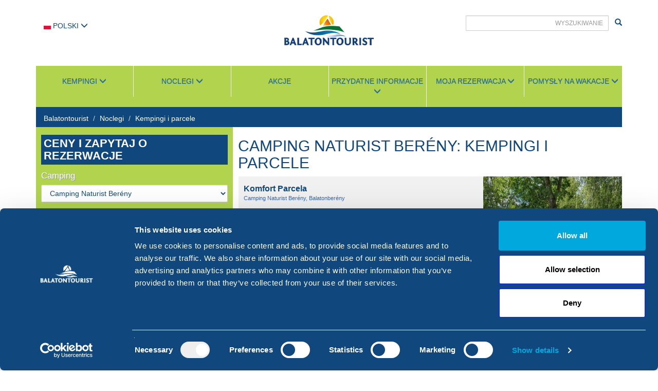

--- FILE ---
content_type: text/html; charset=UTF-8
request_url: https://www.balatontourist.hu/pl/holiday-at-lake-balaton-accommodations/camping-pitch/bereny
body_size: 16971
content:
<!DOCTYPE html>
<!--[if lt IE 7]>      <html class="no-js lt-ie9 lt-ie8 lt-ie7" lang="pl"> <![endif]-->
<!--[if IE 7]>         <html class="no-js lt-ie9 lt-ie8" lang="pl"> <![endif]-->
<!--[if IE 8]>         <html class="no-js lt-ie9" lang="pl"> <![endif]-->
<!--[if gt IE 8]><!--> <html class="no-js" lang="pl"> <!--<![endif]-->
<head>
<meta http-equiv="X-UA-Compatible" content="IE=edge">
<meta name="viewport" content="width=device-width, initial-scale=1">
<meta name="robots" content="all,index,follow">
<meta name="revisit-after" content="7 days">
<meta name="google-site-verification" content="FSawcQqzIVby0RKxYPRwZY32JlBESaLIXKwdl_5Fc64">
<meta name="distribution" content="global">
<meta name="allow-search" content="yes">
<meta http-equiv="Resource-Type" content="document">
<meta name="generator" content="WG5/MIT developed by Andras Kemeny, pdx@pdx.hu">
<meta name="description" itemprop="description" content="Wakacje na jeziorem Balaton, lato nad Balatonem, kempingi nad jeziorem, kempingi z basenami, wakacje przyjazne dla dzieci, dostęp do plaży, kempingi dla naturystów. Kempingi położone wokół jeziora Balaton w Balatonberény, Balatonfüred, Révfülöp, Balatonakali. Działki, miejsca pod namiot, domki mobilne, bungalowy, namioty i przyczepy kempingowe do wynajęcia.">
<meta name="author" content="Balatontourist Camping Kft.">
<meta name="facebook-domain-verification" content="r1bpxs742yy3ajica1musnbic05rqj">
<meta charset="utf-8">
<link rel="apple-touch-icon" href="apple-touch-icon.png">
<!-- <link href="https://fonts.googleapis.com/css?family=Roboto:300,300i,400,400i,700,700i&subset=latin-ext" rel="stylesheet">  -->
<link rel="stylesheet" type="text/css" href="/static/css/bootstrap.css?v=2">
<link rel="stylesheet" type="text/css" href="/static/css/bootstrap-theme.min.css?v=1">
<link rel="stylesheet" type="text/css" href="/static/css/yamm.css?v=1">
<link rel="stylesheet" type="text/css" href="/static/css/swipebox.css?v=1">
<link rel="stylesheet" type="text/css" href="/static/css/slick.css?v=1">
<link rel="stylesheet" type="text/css" href="/static/css/slick-theme.css?v=1">
<link rel="stylesheet" type="text/css" href="/static/css/animate.css?v=1" />
<link rel="stylesheet" type="text/css" href="/static/css/font-awesome.min.css?v=2">
<link rel="stylesheet" type="text/css" href="/static/css/flag-icon.min.css?v=1">
<link rel="stylesheet" type="text/css" href="/static/css/bootstrap-datetimepicker.min.css?v=1">
<link rel="stylesheet" type="text/css" href="/static/css/bootstrap-slider.min.css?v=1">
<link rel="stylesheet" type="text/css" href="/static/css/awesome-bootstrap-checkbox.css?v=1">
<link rel="stylesheet" type="text/css" href="/static/css/bt.css?v=54">
<!-- Google Tag Manager -->
<script>gtmDataLayer = [];</script>
<script>(function(w,d,s,l,i){w[l]=w[l]||[];w[l].push({'gtm.start':
new Date().getTime(),event:'gtm.js'});var f=d.getElementsByTagName(s)[0],
j=d.createElement(s),dl=l!='dataLayer'?'&l='+l:'';j.async=true;j.src=
'https://www.googletagmanager.com/gtm.js?id='+i+dl;f.parentNode.insertBefore(j,f);
})(window,document,'script','gtmDataLayer','GTM-WJBG5R2');</script>
<!-- End Google Tag Manager -->
<!-- FB pixel -->
<script>
  !function(f,b,e,v,n,t,s)
  {if(f.fbq)return;n=f.fbq=function(){n.callMethod?
  n.callMethod.apply(n,arguments):n.queue.push(arguments)};
  if(!f._fbq)f._fbq=n;n.push=n;n.loaded=!0;n.version='2.0';
  n.queue=[];t=b.createElement(e);t.async=!0;
  t.src=v;s=b.getElementsByTagName(e)[0];
  s.parentNode.insertBefore(t,s)}(window, document,'script',
  'https://connect.facebook.net/en_US/fbevents.js');
  fbq('init', '1898738306919694');
  fbq('track', 'PageView');
  </script>
<!-- End FB pixel -->
<script type="text/javascript" src="/static/js/modernizr-2.8.3-respond-1.4.2.min.js?v=1"></script>
<script type="text/javascript" src="/static/js/jquery-1.12.4.min.js?v=1"></script>
<script type="text/javascript" src="/static/js/jquery-migrate-1.4.1.min.js?v=1"></script>
    <title>Balatontourist: Camping Naturist Berény: Kempingi i parcele<script>$(document).ready(function() { $('#ADV_SZTIP').val('parcella'); });</script><script>$(document).ready(function() { $('#ADV_SZHELY').val('btEf_9efd7d5'); });</script></title>
  </head>

  <body>
<!-- Google Tag Manager (noscript) -->
<noscript><iframe src="https://www.googletagmanager.com/ns.html?id=GTM-WJBG5R2"
height="0" width="0" style="display:none;visibility:hidden"></iframe></noscript>
<!-- End Google Tag Manager (noscript) -->
<!-- Facebook Pixel Code (noscript) -->
<noscript><img height="1" width="1" style="display:none"
  src="https://www.facebook.com/tr?id=1898738306919694&ev=PageView&noscript=1"
/></noscript>
<!-- End Facebook Pixel Code -->
        <!--[if lt IE 8]>
            <p class="browserupgrade">You are using an <strong>outdated</strong> browser. Please <a href="http://browsehappy.com/">upgrade your browser</a> to improve your experience.</p>
        <![endif]-->

    <!-- toptoolbar -->
    <!-- www.balatontourist.hu/pl/holiday-at-lake-balaton-accommodations/camping-pitch/bereny<br>  -->
    <div class="container primer">
    	<div class="row">
    		<div class="col-xs-5 col-sm-4 col-md-5">
    		<ul class="nav nav-pills langselect">
    			<li class="dropdown">
	    			<a href="#" class="dropdown-toggle" id="btlang" data-toggle="dropdown" role="button" aria-haspopup="true" aria-expanded="false"><span class="flag-icon flag-icon-squared flag-icon-pl"></span> Polski <span class="glyphicon glyphicon-menu-down"></span> </a>
	    			<ul class="dropdown-menu" id="btlangs" aria-labelledby="btlang">
	    				<li><a href="/switch-hu/pl/holiday-at-lake-balaton-accommodations/camping-pitch/bereny"><span class="flag-icon flag-icon-squared flag-icon-hu"></span> Magyar</a></li>
	    				<li><a href="/switch-en/pl/holiday-at-lake-balaton-accommodations/camping-pitch/bereny"><span class="flag-icon flag-icon-squared flag-icon-gb"></span>  English</a></li>
	    				<li><a href="/switch-de/pl/holiday-at-lake-balaton-accommodations/camping-pitch/bereny"><span class="flag-icon flag-icon-squared flag-icon-de"></span> Deutsch</a></li>
	    				<li><a href="/switch-dk/pl/holiday-at-lake-balaton-accommodations/camping-pitch/bereny"><span class="flag-icon flag-icon-squared flag-icon-dk"></span> Dansk</a></li>
	    				<li><a href="/switch-nl/pl/holiday-at-lake-balaton-accommodations/camping-pitch/bereny"><span class="flag-icon flag-icon-squared flag-icon-nl"></span> Nederlands</a></li>
	    				<li><a href="/switch-cz/pl/holiday-at-lake-balaton-accommodations/camping-pitch/bereny"><span class="flag-icon flag-icon-squared flag-icon-cz"></span> Český</a></li>
	    				<li><a href="/switch-pl/pl/holiday-at-lake-balaton-accommodations/camping-pitch/bereny"><span class="flag-icon flag-icon-squared flag-icon-pl"></span> Polski</a></li>
	    			</ul>
	    		</li>
    		</ul>
    		</div>
    		<div class="col-xs-2 visible-xs-block"></div>
    		<div class="col-sm-4 col-md-2 hidden-xs">
    			<a href="/pl/"><img src="/static/images/bt_logo.png" alt="Balatontourist" class="img-responsive"></a>
    		</div>
    		<!-- TODO searchbox -->
    		<div class="col-xs-5 col-sm-4 col-md-5 text-right">
    			<input type="text" class="form-control input-sm" id="btsearch" placeholder="Wyszukiwanie">
    			&nbsp;
    			<span class="glyphicon glyphicon-search"> </span>
    		</div>
    	</div>
    	<div class="row visible-xs-block">
    		<div class="col-xs-4"></div>
    		<div class="col-xs-4">
    		<br>
	    		<a href="/pl/"><img src="/static/images/bt_logo.png" alt="Balatontourist" class="img-responsive"></a>
    		</div>
    		<div class="col-xs-4"></div>
    	</div>
    </div>
    <!-- /toptoolbar -->
	
	<!-- menu -->
	<div class="container">
		<nav class="navbar yamm navbar-inverse">
			<div class="navbar-header">
				<button type="button" class="navbar-toggle collapsed"
					data-toggle="collapse" data-target="#navbar" aria-expanded="false"
					aria-controls="navbar">
					<span class="sr-only">Toggle navigation</span> <span
						class="icon-bar"></span> <span class="icon-bar"></span> <span
						class="icon-bar"></span>
				</button>
			</div>
			<div id="navbar" class="navbar-collapse collapse">
				<ul class="nav navbar-nav">
					<li class="dropdown yamm-fw"><a href="#" class="dropdown-toggle"
						data-toggle="dropdown" id="kempingsubmenu" role="button" aria-haspopup="true"
						aria-expanded="false">Kempingi <span
							class="glyphicon glyphicon-menu-down"></span></a>
						<ul class="dropdown-menu">
							<li>
								<div class="row kempingek-megamenu">
									<div class="col-xs-12 yamm-header text-center"><a href="/pl/campsites-campings-accommodations-at-lake-balaton/">Kempingi</a></div>
									<div class="col-xs-12 col-sm-6 col-md-4">
										<a data-kempingmap="fured"
	 data-kempmaplat="46.94565" data-kempmaplon="17.87709" 										href="/pl/campsites-campings-accommodations-at-lake-balaton/fured">Camping & Bungalows Füred - Balatonfüred </a>
									</div>
									<div class="col-xs-12 col-sm-6 col-md-4">
										<a data-kempingmap="napfeny"
	 data-kempmaplat="46.829086" data-kempmaplon="17.640012" 										href="/pl/campsites-campings-accommodations-at-lake-balaton/napfeny">Camping Napfény - Révfülöp </a>
									</div>
									<div class="col-xs-12 col-sm-6 col-md-4">
										<a data-kempingmap="strandholiday"
	 data-kempmaplat="46.881196" data-kempmaplon="17.754443" 										href="/pl/campsites-campings-accommodations-at-lake-balaton/strandholiday">Camping Strand-Holiday - Balatonakali </a>
									</div>
									<div class="col-xs-12 col-sm-6 col-md-4">
										<a data-kempingmap="bereny"
	 data-kempmaplat="46.71314" data-kempmaplon="17.31061" 										href="/pl/campsites-campings-accommodations-at-lake-balaton/bereny">Camping Naturist Berény - Balatonberény </a>
									</div>
									<div class="col-xs-12 yamm-header text-center" style="position: relative;">
										<img id="kempingmap-image-new" src="/static/images/balaton/balatonterkep-prog.png?v=1"
											class="dropdownmenu-image">
										<div id="kempingmap-holder">
										</div>
									</div>
<!--
									<div class="col-xs-12 yamm-header text-center">
										<img id="kempingmap-image" src="/static/images/balaton/balatonterkep.png?v=2"
											class="dropdownmenu-image">
									</div>
 -->
								</div>
							</li>
						</ul></li>
					<li class="dropdown yamm-fw"><a href="#about"
						class="dropdown-toggle" data-toggle="dropdown" role="button"
						aria-haspopup="true" aria-expanded="false">Noclegi
 <span
							class="glyphicon glyphicon-menu-down"></span></a>
						<ul class="dropdown-menu">
							<li>
								<div class="row tipusok-megamenu">
									<div class="col-xs-12 col-sm-4 col-md-3">
										<div class="row">
											<div class="col-xs-12 yamm-header"><a href="/pl/holiday-at-lake-balaton-accommodations/bungalows/">Domki typu bungalow</a></div>
											<div class="col-xs-12">
												<a href="/pl/holiday-at-lake-balaton-accommodations/bungalows/fured">Camping & Bungalows Füred</a>
											</div>
											<!--
											<div class="col-xs-12">
												<a href="/pl/holiday-at-lake-balaton-accommodations/bungalows/"></a>
											</div>
											 -->
											<div class="col-xs-12">
												<a href="/pl/holiday-at-lake-balaton-accommodations/bungalows/"></a>
											</div>
											<div class="col-xs-12">
												<a href="/pl/holiday-at-lake-balaton-accommodations/bungalows/bereny">Camping Naturist Berény</a>
											</div>
											<!--
											<div class="col-xs-12">
												<a href="/pl/holiday-at-lake-balaton-accommodations/bungalows/"></a>
											</div>
											 -->
											<div class="col-xs-12">
												<a href="/pl/holiday-at-lake-balaton-accommodations/bungalows/"></a>
											</div>
											<!--
											<div class="col-xs-12">
												<a href="/pl/holiday-at-lake-balaton-accommodations/bungalows/"></a>
											</div>
											 -->
											<!--
											<div class="col-xs-12">
												<a href="/pl/holiday-at-lake-balaton-accommodations/bungalows/"></a>
											</div>
											 -->
											<div class="col-xs-12">
												<a href="/pl/holiday-at-lake-balaton-accommodations/bungalows/"></a>
											</div>
											<!--
											<div class="col-xs-12">
												<a href="/pl/holiday-at-lake-balaton-accommodations/bungalows/"></a>
											</div>
											 -->
										</div>
									</div>
									<div class="col-xs-12 col-sm-4 col-md-3">
										<div class="row">
											<div class="col-xs-12 yamm-header"><a href="/pl/holiday-at-lake-balaton-accommodations/mobile-homes/">Domki przenośne</a></div>
											<div class="col-xs-12">
												<a href="/pl/holiday-at-lake-balaton-accommodations/mobile-homes/fured">Camping & Bungalows Füred</a>
											</div>
											<div class="col-xs-12">
												<a href="/pl/holiday-at-lake-balaton-accommodations/mobile-homes/strandholiday">Camping Strand-Holiday</a>
											</div>
											<div class="col-xs-12">
												<a href="/pl/holiday-at-lake-balaton-accommodations/mobile-homes/napfeny">Camping Napfény</a>
											</div>
											<div class="col-xs-12">
												<a href="/pl/holiday-at-lake-balaton-accommodations/mobile-homes/"></a>
											</div>
											<div class="col-xs-12">
												<a href="/pl/holiday-at-lake-balaton-accommodations/mobile-homes/bereny">Camping Naturist Berény</a>
											</div>
											<!--
											<div class="col-xs-12">
												<a href="/pl/holiday-at-lake-balaton-accommodations/mobile-homes/"></a>
											</div>
											<div class="col-xs-12">
												<a href="/pl/holiday-at-lake-balaton-accommodations/mobile-homes/"></a>
											</div>
											<div class="col-xs-12">
												<a href="/pl/holiday-at-lake-balaton-accommodations/mobile-homes/"></a>
											</div>
											<div class="col-xs-12">
												<a href="/pl/holiday-at-lake-balaton-accommodations/mobile-homes/"></a>
											</div>
											 -->
											<div class="col-xs-12">
												<a href="/pl/holiday-at-lake-balaton-accommodations/mobile-homes/"></a>
											</div>
										</div>
									</div>
									<div class="col-xs-12 col-sm-4 col-md-3">
										<div class="row">
											<div class="col-xs-12 yamm-header"><a href="/pl/holiday-at-lake-balaton-accommodations/camping-pitch/">Kempingi i parcele</a></div>
											<div class="col-xs-12">
												<a href="/pl/holiday-at-lake-balaton-accommodations/camping-pitch/fured">Camping & Bungalows Füred</a>
											</div>
											<div class="col-xs-12">
												<a href="/pl/holiday-at-lake-balaton-accommodations/camping-pitch/strandholiday">Camping Strand-Holiday</a>
											</div>
											<div class="col-xs-12">
												<a href="/pl/holiday-at-lake-balaton-accommodations/camping-pitch/napfeny">Camping Napfény</a>
											</div>
											<div class="col-xs-12">
												<a href="/pl/holiday-at-lake-balaton-accommodations/camping-pitch/"></a>
											</div>
											<div class="col-xs-12">
												<a href="/pl/holiday-at-lake-balaton-accommodations/camping-pitch/bereny">Camping Naturist Berény</a>
											</div>
										</div>
									</div>
									<div class="col-xs-12 col-sm-4 col-md-3">
										<div class="row">
											<div class="col-xs-12 yamm-header"><a href="/pl/holiday-at-lake-balaton-accommodations/caravan-for-hire/">Przyczepy mieszkalne do wynajęcia</a></div>
											<div class="col-xs-12">
												<a href="/pl/holiday-at-lake-balaton-accommodations/caravan-for-hire/strandholiday">Camping Strand-Holiday</a>
											</div>
											<!--
											<div class="col-xs-12">
												<a href="/pl/holiday-at-lake-balaton-accommodations/caravan-for-hire/"></a>
											</div>
											 -->
											<div class="col-xs-12 yamm-header"><br><a href="/pl/holiday-at-lake-balaton-accommodations/tent-for-hire/">Namioty do wynajęcia</a></div>
											<div class="col-xs-12">
												<a href="/pl/holiday-at-lake-balaton-accommodations/tent-for-hire/napfeny">Camping Napfény</a>
											</div>
											<!--
											<div class="col-xs-12">
												<a href="/pl/holiday-at-lake-balaton-accommodations/tent-for-hire/"></a>
											</div>
											 -->
											<div class="col-xs-12">
												<a href="/pl/holiday-at-lake-balaton-accommodations/mobile-homes/fured">Camping & Bungalows Füred</a>
											</div>
											<!--
											<div class="col-xs-12 yamm-header"><br><a href="/pl/holiday-at-lake-balaton-accommodations/room/">Hotel</a></div>
											<div class="col-xs-12">
												<a href="/pl/holiday-at-lake-balaton-accommodations/room/"></a>
											</div>
											 -->
										</div>
									</div>
								</div>
							</li>
						</ul></li>
					<li><a href="/pl/campsites-campings-accommodations-at-lake-balaton-promotions-discounts/">Akcje</a></li>
					<li class="dropdown yamm-fw"><a href="#contact"
						class="dropdown-toggle" data-toggle="dropdown" role="button"
						aria-haspopup="true" aria-expanded="false">Przydatne informacje <span
							class="glyphicon glyphicon-menu-down"></span></a>
						<ul class="dropdown-menu">
							<li>
								<div class="row">
									<div class="col-xs-12 col-sm-4">
										<div class="row largo">
											<div class="col-xs-12">
												<a href="/pl/holiday-at-lake-balaton-information-camping-accommodations/czesto-zadawane-pytania">FAQ</a>
											</div>
											<div class="col-xs-12">
												<a href="/pl/holiday-at-lake-balaton-information-camping-accommodations/reservation">Jak dokonać rezerwacji</a>
											</div>
											<div class="col-xs-12">
												<a href="/pl/holiday-at-lake-balaton-information-camping-accommodations/regulamin-kempingow-balatontourist">Zasady użytkowania witryny</a>
											</div>
											<div class="col-xs-12">
												<a href="/pl/holiday-at-lake-balaton-information-camping-accommodations/warunki-rezerwacji">Warunki rezerwacji</a>
											</div>
											<div class="col-xs-12">
												<a href="/pl/holiday-at-lake-balaton-information-camping-accommodations/formy-platnosci">Formy płatności</a>
											</div>
										</div>
									</div>
									<div class="col-xs-12 col-sm-4">
										<div class="row largo">
											<div class="col-xs-12">
												<a href="/pl/campsites-campings-maps-at-lake-balaton/">Mapy kempingu</a>
											</div>
											<div class="col-xs-12">
												<a href="/pl/holiday-at-lake-balaton-information-camping-accommodations/programy-camping-days-programy-zajec-dla-gosci-kempingow-to-gwarancja-dobrych-wrazen">Kempingi Dni</a>
											</div>
											<div class="col-xs-12">
												<a href="/pl/campsites-campings-accommodations-at-lake-balaton-catalogue-brochure/">Zamów lub pobierz naszą broszurę</a>
											</div>
											<div class="col-xs-12">
												<a href="/pl/holiday-at-lake-balaton-information-camping-accommodations/season-pass-information">Sezon-bilet</a>
											</div>
											<div class="col-xs-12">
												<a href="/pl/holiday-at-lake-balaton-information-camping-accommodations/tourism-tax">Podatek turystyczny</a>
											</div>
										</div>
									</div>
									<div class="col-xs-12 col-sm-4">
										<div class="row largo">
											<div class="col-xs-12">
												<a href="/pl/holiday-at-lake-balaton-information-camping-accommodations/o-nas">O nas</a>
											</div>
											<div class="col-xs-12">
												<a href="/pl/holiday-at-lake-balaton-information-camping-accommodations/kontakt">Kontakt
<style>#cookieconsent{display:none !important;}</style></a>
											</div>
											<div class="col-xs-12">
												<br>
												<a href="https://www.facebook.com/balatontourist" target="_blank"><i class="fa fa-facebook-official fa-2x"></i></a>
												&nbsp;
												<a href="https://www.youtube.com/user/Balatontourist" target="_blank"><i class="fa fa-youtube-square fa-2x"></i></a>
												<!-- &nbsp;
												<a href="https://twitter.com/balatontourist" target="_blank"><i class="fa fa-twitter-square fa-2x"></i></a> -->
											</div>
										</div>
									</div>
								</div>
							</li>
						</ul></li>
					<li class="dropdown yamm-fw"><a href="#" class="dropdown-toggle"
						data-toggle="dropdown" role="button" aria-haspopup="true"
						aria-expanded="false">Moja rezerwacja
<style> 
a[href*="group-booking"] {display:none;}
</style> <span
							class="glyphicon glyphicon-menu-down"></span></a>
						<ul class="dropdown-menu">
							<li>
								<div class="row">
  									<div class="col-xs-12 col-sm-4">
										<div class="row">
											<form id="paymenustart" name="paymenustart" action="/pl/campsites-campings-accommodations-at-lake-balaton-online-payment/">
												<div class="col-xs-12 yamm-header">Zaliczka online <style> #paymenustart {display: none}; </style></div>
												<div class="col-xs-12">
													<div class="form-group">
														<label>Twój numer referencyjny</label> <input type="text"
															name="hivsz" class="form-control"
															placeholder="12345-67-1234">
													</div>
													<div class="form-group">
														<label>Twój numer kontrolny</label> <input type="text"
															name="ellsz" class="form-control" placeholder="12345">
													</div>
													<input type="submit" value="Więcej"
														class="btn btn-block btn-info">
												</div>
											</form>
										</div>
									</div>
									<div class="col-xs-12 col-sm-4">
										<div class="row">
                      <!--
											<form id="checkin" action="/pl/campsites-campings-accommodations-at-lake-balaton-online-checkin/">
												<div class="col-xs-12 yamm-header">Rejestracja online <span data-infomodal="plusinfo.menu.onlineCheckin" class="small glyphicon glyphicon-info-sign"></span></div>
												<div class="col-xs-12">
													<div class="form-group">
														<label>Twój numer referencyjny</label> <input type="text"
															name="hivsz" class="form-control"
															placeholder="12345-67-1234">
													</div>
													<div class="form-group">
														<label>Twój numer kontrolny</label> <input type="text"
															name="ellsz" class="form-control" placeholder="12345">
													</div>
													<input type="submit" value="Więcej"
														class="btn btn-block btn-info">
												</div>
											</form>
                      -->
                      </div>
									</div>
									<div class="col-xs-12 col-sm-4">
										<div class="row largo">
											<div class="col-xs-12">
												<a href="/pl/holiday-at-lake-balaton-information-camping-accommodations/warunki-rezerwacji">Warunki rezerwacji</a>
											</div>
											<div class="col-xs-12">
												<a href="/pl/holiday-at-lake-balaton-information-camping-accommodations/warunki-platnosci">Warunki płatności</a>
											</div>
											<div class="col-xs-12">
												<a href="/pl/campsites-campings-accommodations-at-lake-balaton-group-booking/">Rezerwacja grupowa</a>
											</div>
											<!-- <div class="col-xs-12">
												<a href="/pl/holiday-at-lake-balaton-information-camping-accommodations/information-about-the-online-payment">Anulowanie</a>
											</div>  -->
                      <!--
											<div class="col-xs-12">
												<a target="_blank" href="/pl/bejelentolap">Check-in form download</a>
											</div>
                      -->
										</div>
									</div>
								</div>
							</li>
						</ul>
					</li>
					<li class="dropdown yamm-fw"><a href="#about"
						class="dropdown-toggle" data-toggle="dropdown" role="button"
						aria-haspopup="true" aria-expanded="false">Pomysły na wakacje <span
						class="glyphicon glyphicon-menu-down"></span></a>
						<ul class="dropdown-menu">
							<li>
								<div class="row tippek-megamenu">
									<div class="col-xs-12 col-sm-4 col-md-3">
										<div class="row">
											<div class="col-xs-12 yamm-header"><a style="color: #FE5000 !important;" href="/pl/balatontourist-blog">Balatontourist BLOG</a></div>
											<br>
											<div class="col-xs-12 yamm-header"><a href="/pl/holiday-at-lake-balaton-accommodations/child-friendly/">Przyjazny dzieciom <i class="fa fa-child"></i></a></div>
											<div class="col-xs-12">
												<a href="/pl/campsites-campings-accommodations-at-lake-balaton/napfeny">Camping Napfény</a>
											</div>
											<div class="col-xs-12">
												<a href="/pl/campsites-campings-accommodations-at-lake-balaton/"></a>
											</div>
											<div class="col-xs-12">
												<a href="/pl/campsites-campings-accommodations-at-lake-balaton/"></a>
											</div>
											<div class="col-xs-12 yamm-header"><br><a href="/pl/holiday-at-lake-balaton-accommodations/handicap-friendly-accessible-accommodations/">Zakwaterowanie dla niepełnosprawnych <i class="fa fa-wheelchair"></i></a></div>
											<div class="col-xs-12 yamm-header"><a href="/pl/holiday-at-lake-balaton-accommodations/air-conditioned-accommodations/">Zakwaterowanie z klimatyzacją <i class="fa fa-snowflake-o"></i></a></div>
											<div class="col-xs-12 yamm-header"><a href="/pl/holiday-at-lake-balaton-accommodations/dog-friendly-accommodations/">Zakwaterowanie przyjazne dla zwierząt <i class="fa fa-paw"></i></a></div>
										</div>
									</div>
									<div class="col-xs-12 col-sm-4 col-md-3">
										<div class="row">
											<div class="col-xs-12 yamm-header"><a href="/pl/holiday-at-lake-balaton-accommodations/thermal-bath/">Camping Termál</a></div>
											<div class="col-xs-12">
												<a href="/pl/campsites-campings-accommodations-at-lake-balaton/"></a>
											</div>
											<div class="col-xs-12 yamm-header"><br><a href="/pl/holiday-at-lake-balaton-accommodations/naturist-camping-campsites/">Kemping naturystów</a></div>
											<div class="col-xs-12">
												<a href="/pl/campsites-campings-accommodations-at-lake-balaton/bereny">Camping Naturist Berény</a>
											</div>
											<div class="col-xs-12 yamm-header"><br><a href="/pl/holiday-at-lake-balaton-accommodations/water-ski-wakeboard-campsites/">Narty wodne, tor wakeboardowy</a></div>
											<div class="col-xs-12">
												<a href="/pl/campsites-campings-accommodations-at-lake-balaton/fured">Camping & Bungalows Füred</a>
											</div>
											<div class="col-xs-12">
												<a href="/pl/campsites-campings-accommodations-at-lake-balaton/"></a>
											</div>
										</div>
									</div>
									<div class="col-xs-12 col-sm-4 col-md-3">
										<div class="row">
											<div class="col-xs-12 yamm-header"><a href="/pl/holiday-at-lake-balaton-accommodations/campsites-with-pools/">Kemping z basenem</a></div>
											<div class="col-xs-12">
												<a href="/pl/campsites-campings-accommodations-at-lake-balaton/fured">Camping & Bungalows Füred</a>
											</div>
											<div class="col-xs-12">
												<a href="/pl/campsites-campings-accommodations-at-lake-balaton/napfeny">Camping Napfény</a>
											</div>
											<div class="col-xs-12">
												<a href="/pl/campsites-campings-accommodations-at-lake-balaton/"></a>
											</div>
											<div class="col-xs-12">
												<a href="/pl/campsites-campings-accommodations-at-lake-balaton/"></a>
											</div>
											<div class="col-xs-12">
												<a href="/pl/campsites-campings-accommodations-at-lake-balaton/"></a>
											</div>
											<div class="col-xs-12">
												<a href="/pl/campsites-campings-accommodations-at-lake-balaton/"></a>
											</div>
											<div class="col-xs-12 yamm-header">
												<br><a href="/pl/holiday-at-lake-balaton-information-camping-accommodations/programy-camping-days-programy-zajec-dla-gosci-kempingow-to-gwarancja-dobrych-wrazen">Kempingi Dni</a>
											</div>
										</div>
									</div>
									<div class="col-xs-12 col-sm-4 col-md-3">
										<div class="row">
											<div class="col-xs-12 yamm-header"><a href="/pl/holiday-at-lake-balaton-accommodations/campsites-with-beach-access/">Kempingi z własną plażą lub dostępem do plaży</a></div>
											<div class="col-xs-12">
												<a href="/pl/campsites-campings-accommodations-at-lake-balaton/fured">Camping & Bungalows Füred</a>
											</div>
											<div class="col-xs-12">
												<a href="/pl/campsites-campings-accommodations-at-lake-balaton/strandholiday">Camping Strand-Holiday</a>
											</div>
											<div class="col-xs-12">
												<a href="/pl/campsites-campings-accommodations-at-lake-balaton/napfeny">Camping Napfény</a>
											</div>
											<div class="col-xs-12">
												<a href="/pl/campsites-campings-accommodations-at-lake-balaton/"></a>
											</div>
											<div class="col-xs-12">
												<a href="/pl/campsites-campings-accommodations-at-lake-balaton/"></a>
											</div>
											<div class="col-xs-12">
												<a href="/pl/campsites-campings-accommodations-at-lake-balaton/bereny">Camping Naturist Berény</a>
											</div>
											<!--
											<div class="col-xs-12">
												<a href="/pl/campsites-campings-accommodations-at-lake-balaton/"></a>
											</div>
											 -->
											<div class="col-xs-12">
												<a href="/pl/campsites-campings-accommodations-at-lake-balaton/"></a>
											</div>
											<div class="col-xs-12">
												<a href="/pl/campsites-campings-accommodations-at-lake-balaton/"></a>
											</div>
											<div class="col-xs-12">
												<a href="/pl/campsites-campings-accommodations-at-lake-balaton/"></a>
											</div>
										</div>
									</div>
								</div>
							</li>
						</ul>
					</li>
				</ul>
			</div>
		</nav>
	</div>
	<!-- /menu -->

	<!-- navbar -->
    <div class="container">
    	<div class="subheader">
    		<div class="row">
    			<div class="col-xs-12 col-sm-6"><ol class="breadcrumb">
    				<li><a href="/pl/">Balatontourist</a></li>
    				<li class="navbaritem first"><a href="/pl/holiday-at-lake-balaton-accommodations/">Noclegi</a></li>
<li class="navbaritem active"><a href="/pl/holiday-at-lake-balaton-accommodations/camping-pitch/">Kempingi i parcele</a></li>
    			</ol></div>
    			<div class="col-xs-12 col-sm-6 text-right">
    				    			</div>
    		</div>
    	</div>
    </div>
    <!-- /navbar -->

		
	    <div class="container" role="main">
    	<div class="row">
			    		<div class="col-xs-12 col-md-4" id="advsearch">
    			<div class="row">
    				<form id="advsearch_form" name="advsearch_form" action="/pl/campsites-campings-accommodations-at-lake-balaton-search/">
	    				<div class="col-xs-12">
		    				<h4 id="advsearch_toggle" class="text-uppercase">Ceny i Zapytaj o Rezerwacje
<style>
a.btn.btn-block.btn-primary.text-uppercase:not([href*="?NO_PHOBS=1"]) {background-color:#ff7518;}
</style> <!-- <span id="advsearch_toggle_caret" class="glyphicon glyphicon-menu-down"></span> --></h4>
		    			</div>
		    			<div id="advsearch_internals">
						<div class="col-xs-12">
							<div class="form-group">
								<label class="major">Camping</label> <select
									class="form-control" name="SZHELY" id="ADV_SZHELY">
									<option value="">dowolny</option>
									<option value="btEf_7e99685" >Camping & Bungalows Füred</option>
									<option value="btEf_0052736" >Camping Napfény</option>
									<option value="btEf_49cd534" >Camping Strand-Holiday</option>
									<option value="btEf_9efd7d5" >Camping Naturist Berény</option>

								</select>
							</div>
							<div class="form-group">
								<label class="major">Rodzaj noclegu <span data-infomodal="plusinfo.src.szallasTipus" class="small glyphicon glyphicon-info-sign"></span></label>
					<select class="form-control" autocomplete="off" name="SZTIP" id="ADV_SZTIP">
            <option value="">dowolny</option>
						<optgroup label="Kempingi i parcele">
							<option value="kempinghely" >Działka kempingowa</option>
							<option value="parcella" >Parceli</option>
							<option value="komfortparc" >Komfort parceli</option>
						</optgroup>
						<optgroup label="Do wynajęcia">
							<option value="bungalo" >Bungalow</option>
							<option value="mobilhaz" >Domek przenośny</option>
							<option value="berlako" >Przyczepy mieszkalne do wynajęcia</option>
							<option value="bersator" >Namiot do wynajęcia</option>
						</optgroup>
					</select>
							</div>
						</div>
						<div class="col-xs-6">
							<div class="form-group has-feedback">
								<label class="major">Przyjazd</label>
								<input type="text" class="form-control"
									name="VERK" value="2026-04-17" id="ADV_VERK"> <span
									class="glyphicon glyphicon-calendar form-control-feedback"
									aria-hidden="true"></span>
							</div>
						</div>
						<div class="col-xs-6">
							<div class="form-group has-feedback">
								<label class="major">Odjazd</label>
								<input type="text" class="form-control"
									name="VTAV" value="2026-04-20" id="ADV_VTAV"> <span
									class="glyphicon glyphicon-calendar form-control-feedback"
									aria-hidden="true"></span>
							</div>
						</div>
						<div class="col-xs-6">
							<div class="form-group has-feedback">
								<label class="major">Ilość osób dorosłych <span data-infomodal="plusinfo.src.felnottekSzama" class="small glyphicon glyphicon-info-sign"></span></label>
								<select name="FELNOTT" autocomplete="off" id="ADV_FELNOTT" class="form-control">
						<option >1</option>
						<option selected>2</option>
						<option >3</option>
						<option >4</option>
						<option >5</option>
						<option >6</option>
						<option >7</option>
						<option >8</option>
								</select>
								<i class="fa fa-male form-control-feedback" aria-hidden="true"></i>
							</div>
						</div>
						<div class="col-xs-6">
							<div class="form-group has-feedback">
								<label class="major">Ilość dzieci (2-13,99 roku) <span data-infomodal="plusinfo.src.gyerekekSzama" class="small glyphicon glyphicon-info-sign"></span></label>
								<select name="GYEREK" autocomplete="off" id="ADV_GYEREK" class="form-control">
						<option selected>0</option>
						<option >1</option>
						<option >2</option>
						<option >3</option>
						<option >4</option>
						<option >5</option>
						<option >6</option>
						<option >7</option>
								</select>
								<i class="fa fa-child form-control-feedback" aria-hidden="true"></i>
							</div>
						</div>
						<div class="col-xs-6">
							<div class="form-group has-feedback">
								<label>Zwierzę domowe  <span data-infomodal="plusinfo.src.kisallatok" class="small glyphicon glyphicon-info-sign"></span></label>
								<select name="KISALLAT" autocomplete="off" id="ADV_KISALLAT" class="form-control">
						<option selected>0</option>
						<option >1</option>
						<option >2</option>
								</select>
								<i class="fa fa-paw form-control-feedback" aria-hidden="true"></i>
							</div>
						</div>
						<div class="col-xs-6">
							<div class="form-group has-feedback">
								<label>Pojazdy <span data-infomodal="plusinfo.src.jarmu" class="small glyphicon glyphicon-info-sign"></span></label>
								<select name="JARMU" autocomplete="off" id="ADV_JARMU" class="form-control">
									<option value="0">n/a</option>
									<optgroup label="Motocykl">
									<option value="1moto" >1 motor(y)</option>
									<option value="2moto" >2 motor(y)</option>
									<option value="3moto" >3 motor(y)</option>
									<option value="4moto" >4 motor(y)</option>
									</optgroup>
									<optgroup label="Samochód osobowy">
									<option value="1auto" >1 samochód(y)</option>
									<option value="2auto" >2 samochód(y)</option>
									</optgroup>
									<optgroup label="Przyczepa kempingowa">
									<option value="1lako" >1 przyczepa kempingowa(s)</option>
									<option value="2lako" >2 przyczepa kempingowa(s)</option>
									</optgroup>
								</select>
								<i class="fa fa-car form-control-feedback" aria-hidden="true"></i>
							</div>
						</div>
						<div class="col-xs-12">
							<div class="form-group">
								<label>Max cena (HUF)</label>
								<br><br>
								<input type="number" value="1000000" name="MAXAR" id="ADV_MAXAR" data-provide="slider" data-slider-min="25000" data-slider-max="1000000" data-slider-step="25000" data-slider-value="1000000" data-slider-tooltip="always">
							</div>
						</div>
						<div class="col-xs-12">
							<div class="small checkbox checkbox-info checkbox-circle">
								<input type="checkbox" class="styled" name="ONLYONLINE" value="y" id="ONLYONLINE"> <label for="ONLYONLINE">Tylko rezerwacja online
</label>
							</div>
							<div class="small checkbox checkbox-info checkbox-circle">
								<input type="checkbox" class="styled" name="ONLYEXACT" value="y" checked id="ONLYEXACT"> <label for="ONLYEXACT">Pokazuj wyniki dokładnie dopasowane
</label>
							</div>
						</div>
						<div class="col-xs-12">
							<label>Dodatkowe wymagania: <span data-infomodal="plusinfo.src.tovabbiIgenyek" class="small glyphicon glyphicon-info-sign"></span></label>
						</div>
						<div class="col-xs-6">
							<div data-srvkod="animacio" class="small bt-servfilter-y bt-szolgszur-animacio checkbox checkbox-info checkbox-circle"><input type="checkbox" class="styled" name="srv_animacio" value="1"  id="srv_animacio"> <label for="srv_animacio">Animacja</label></div>
							<div data-srvkod="gyermekmedence" class="small bt-servfilter-y bt-szolgszur-gyermekmedence checkbox checkbox-info checkbox-circle"><input type="checkbox" class="styled" name="srv_gyermekmedence" value="1"  id="srv_gyermekmedence"> <label for="srv_gyermekmedence">Basen dla dzieci</label></div>
							<div data-srvkod="mozgasserult_vizesblokk" class="small bt-servfilter-y bt-szolgszur-mozgasserult_vizesblokk checkbox checkbox-info checkbox-circle"><input type="checkbox" class="styled" name="srv_mozgasserult_vizesblokk" value="1"  id="srv_mozgasserult_vizesblokk"> <label for="srv_mozgasserult_vizesblokk">Blok wodny dla osób z niepełnosprawnością ruchową</label></div>
							<div data-srvkod="gyermekbarat_kemping" class="small bt-servfilter-y bt-szolgszur-gyermekbarat_kemping checkbox checkbox-info checkbox-circle"><input type="checkbox" class="styled" name="srv_gyermekbarat_kemping" value="1"  id="srv_gyermekbarat_kemping"> <label for="srv_gyermekbarat_kemping">Kemping przyjazny dzieciom</label></div>
							<div data-srvkod="hutoszekr" class="small bt-servfilter-berelheto bt-szolgszur-hutoszekr checkbox checkbox-info checkbox-circle"><input type="checkbox" class="styled" name="srv_hutoszekr" value="1"  id="srv_hutoszekr"> <label for="srv_hutoszekr">Lodówka</label></div>
							<div data-srvkod="jatszoter" class="small bt-servfilter-y bt-szolgszur-jatszoter checkbox checkbox-info checkbox-circle"><input type="checkbox" class="styled" name="srv_jatszoter" value="1"  id="srv_jatszoter"> <label for="srv_jatszoter">Plac zabaw</label></div>
							<div data-srvkod="wifi" class="small bt-servfilter-y bt-szolgszur-wifi checkbox checkbox-info checkbox-circle"><input type="checkbox" class="styled" name="srv_wifi" value="1"  id="srv_wifi"> <label for="srv_wifi">WIFI</label></div>
							<div data-srvkod="konyhafelsz" class="small bt-servfilter-berelheto bt-szolgszur-konyhafelsz checkbox checkbox-info checkbox-circle"><input type="checkbox" class="styled" name="srv_konyhafelsz" value="1"  id="srv_konyhafelsz"> <label for="srv_konyhafelsz">Wyposażona kuchnia</label></div>
							<div data-srvkod="kerekessz" class="small bt-servfilter-y bt-szolgszur-kerekessz checkbox checkbox-info checkbox-circle"><input type="checkbox" class="styled" name="srv_kerekessz" value="1"  id="srv_kerekessz"> <label for="srv_kerekessz">Zakwaterowanie z dostępem dla niepełnosprawnych</label></div>
							<div data-srvkod="babaagy-" class="small bt-servfilter-berelheto bt-szolgszur-babaagy- checkbox checkbox-info checkbox-circle"><input type="checkbox" class="styled" name="srv_babaagy-" value="1"  id="srv_babaagy-"> <label for="srv_babaagy-">Łóżeczko dziecięce</label></div>
						</div>
						<div class="col-xs-6">
							<div data-srvkod="kempmedence" class="small bt-servfilter-y bt-szolgszur-kempmedence checkbox checkbox-info checkbox-circle"><input type="checkbox" class="styled" name="srv_kempmedence" value="1"  id="srv_kempmedence"> <label for="srv_kempmedence">Basen</label></div>
							<div data-srvkod="vizpart-" class="small bt-servfilter-y bt-szolgszur-vizpart- checkbox checkbox-info checkbox-circle"><input type="checkbox" class="styled" name="srv_vizpart-" value="1"  id="srv_vizpart-"> <label for="srv_vizpart-">Blisko plaży</label></div>
							<div data-srvkod="naturista" class="small bt-servfilter-y bt-szolgszur-naturista checkbox checkbox-info checkbox-circle"><input type="checkbox" class="styled" name="srv_naturista" value="1"  id="srv_naturista"> <label for="srv_naturista">Kemping naturystów</label></div>
							<div data-srvkod="legkondi-" class="small bt-servfilter-berelheto bt-szolgszur-legkondi- checkbox checkbox-info checkbox-circle"><input type="checkbox" class="styled" name="srv_legkondi-" value="1"  id="srv_legkondi-"> <label for="srv_legkondi-">Klimatyzacja</label></div>
							<div data-srvkod="vizparti_parcella" class="small bt-servfilter-y bt-szolgszur-vizparti_parcella checkbox checkbox-info checkbox-circle"><input type="checkbox" class="styled" name="srv_vizparti_parcella" value="1"  id="srv_vizparti_parcella"> <label for="srv_vizparti_parcella">Parcela na brzegu jeziora</label></div>
							<div data-srvkod="strandok_a_kempingen_belul" class="small bt-servfilter-y bt-szolgszur-strandok_a_kempingen_belul checkbox checkbox-info checkbox-circle"><input type="checkbox" class="styled" name="srv_strandok_a_kempingen_belul" value="1"  id="srv_strandok_a_kempingen_belul"> <label for="srv_strandok_a_kempingen_belul">Plaże wewnątrz kempingu</label></div>
							<div data-srvkod="kutyabesz" class="small bt-servfilter-y bt-szolgszur-kutyabesz checkbox checkbox-info checkbox-circle"><input type="checkbox" class="styled" name="srv_kutyabesz" value="1"  id="srv_kutyabesz"> <label for="srv_kutyabesz">Wolno wprowadzać psy</label></div>
							<div data-srvkod="kutyamentes haz" class="small bt-servfilter-y bt-szolgszur-kutyamentes haz checkbox checkbox-info checkbox-circle"><input type="checkbox" class="styled" name="srv_kutyamentes haz" value="1"  id="srv_kutyamentes haz"> <label for="srv_kutyamentes haz">Zakaz wprowadzania zwierząt <span data-infomodal="_service.kutyamentes haz" class="small glyphicon glyphicon-info-sign"></span></label></div>
							<div data-srvkod="vizicsuszda" class="small bt-servfilter-y bt-szolgszur-vizicsuszda checkbox checkbox-info checkbox-circle"><input type="checkbox" class="styled" name="srv_vizicsuszda" value="1"  id="srv_vizicsuszda"> <label for="srv_vizicsuszda">Zjeżdżalnia wodna</label></div>
						</div>
						<div class="col-xs-12">
							<button class="btn btn-block btn-info text-uppercase">Wyszukiwanie</button>
							<br>
						</div>
						</div>

					</form>
    			</div>
    		</div>
			<div class="col-xs-12 col-md-8" id="bt_main_contents">
			<h2 class="text-uppercase">Camping Naturist Berény: Kempingi i parcele<script>$(document).ready(function() { $('#ADV_SZTIP').val('parcella'); });</script><script>$(document).ready(function() { $('#ADV_SZHELY').val('btEf_9efd7d5'); });</script></h2>
    			<div class="xparent egysegpreview" data-arkalkdat="" data-sorrend="30" data-egysegnev="Camping Naturist Berény" data-ar="0" data-egyseg="29" data-szallas="cmszolg.P61" data-relevancia="" data-erkezes="" data-tarthossz="">
    				<div class="egysrow">
    				<div class="infobox">
    					<div class="cim">
    						<h3>Komfort Parcela <span class="small"><br>Camping Naturist Berény, Balatonberény </span></h3>
    					</div>
    					<img src="/static/uploads/szallastipus_galeria/komfort-parcella3/__thumbnail_466x300_CampingBERENY(7).jpg" class="wide">
    					<div class="szoveg">
	    					<p>The Comfort pitches are for max. 6 persons. The price includes water, sewerage and electricity connection.
Pitches can be occupied from 15:00 on the day of the arrival. You must leave the pitch until 12:00 on the day of departure.
Early check-in/Late check-out: In case of earlier arrival, you can use the beach, sanitary blocks and the animation (in the high season) against extra fee.
On the...</p>
	    					<div class="row"><div class="col-xs-6"><p>
											Podłączenie do prądu: <span class="lightblue">1</span><br>
											<strong>Pojemność</strong><br>
											Max. osób: <span class="lightblue">6</span><br>
											Max samochdy: <span class="lightblue">1</span><br>
											Max przyczepy kempingowe: <span class="lightblue">1</span><br>
											Maks. Namiot: <span class="lightblue">1</span><br>
		    				</p>
							<img src="/static/uploads/szolgikon/kempikt_szennyvizleereszto.png" class="btservicon" data-infomodal="_service.vizcsatorna" alt="Zaopatrzenie w wodę i kanalizacja" title="Zaopatrzenie w wodę i kanalizacja">
							</div><div class="col-xs-6 text-right">
							<div style="font-size: 130%;"></div>
							</div></div>
   							<div class="row">
   								<div class="col-xs-4">
   									<a href="/pl/campsites-campings-accommodations-at-lake-balaton/bereny#egysegszallas_btSf_e24fe0c" class="btn btn-block btn-info text-uppercase">szczegóły</a>
   								</div>
   								<div class="col-xs-4">
   									   									<a href="/pl/campsites-campings-accommodations-at-lake-balaton-booking/bereny-komfort-parcela" class="btn btn-block btn-primary text-uppercase">Booking
</a>
                       								</div>
									<div class="col-xs-4">
					<a href="/pl/campsites-campings-accommodations-at-lake-balaton-booking/bereny-komfort-parcela?NO_PHOBS=1" class="btn btn-block btn-primary text-uppercase">Enquiry</a>
					</div>
					    					</div>
    					</div>
    				</div>
    				<div class="kep">
    					<a href="/static/uploads/szallastipus_galeria/komfort-parcella3/CampingBERENY(7).jpg" class="btthumbnail" rel="egyseg_btSf_e24fe0c">
						<img src="/static/uploads/szallastipus_galeria/komfort-parcella3/__thumbnail_500x500_CampingBERENY(7).jpg" class="square">
						<div class="badgearea">
							<!--  -->
						</div>

    					</a>
    				</div>
    				</div>
    			</div>

    			<div class="xparent egysegpreview" data-arkalkdat="" data-sorrend="30" data-egysegnev="Camping Naturist Berény" data-ar="0" data-egyseg="29" data-szallas="cmszolg.N02" data-relevancia="" data-erkezes="" data-tarthossz="">
    				<div class="egysrow">
    				<div class="infobox">
    					<div class="cim">
    						<h3>Namiot + Rower <5 m² <span class="small"><br>Camping Naturist Berény, Balatonberény </span></h3>
    					</div>
    					<img src="/static/uploads/szallastipus_galeria/bereny-satorhely-arammal/__thumbnail_466x300_BalatontouristBerenyNaturistaKemping(10).jpg" class="wide">
    					<div class="szoveg">
	    					<p>Green area, only for tent:
- tent size to 5 m2, for maximum 2 people, the price include the fee for the people.</p>
	    					<div class="row"><div class="col-xs-6"><p>
											Powierzchnia: <span class="lightblue">5 m<sup>2</sup></span><br>
											<strong>Pojemność</strong><br>
											Max. osób: <span class="lightblue">2</span><br>
											Maks. Mały namiot: <span class="lightblue">1</span><br>
		    				</p>
							<img src="/static/uploads/szolgikon/kempikt_kutyat_lehet_bevinni.png" class="btservicon" data-infomodal="_service.kutyabesz" alt="Wolno wprowadzać psy" title="Wolno wprowadzać psy">
							</div><div class="col-xs-6 text-right">
							<div style="font-size: 130%;"></div>
							</div></div>
   							<div class="row">
   								<div class="col-xs-4">
   									<a href="/pl/campsites-campings-accommodations-at-lake-balaton/bereny#egysegszallas_btSf_54a0839" class="btn btn-block btn-info text-uppercase">szczegóły</a>
   								</div>
   								<div class="col-xs-4">
   									   									<a href="/pl/campsites-campings-accommodations-at-lake-balaton-booking/bereny-namiot-rower-5-m-" class="btn btn-block btn-primary text-uppercase">Booking
</a>
                       								</div>
									<div class="col-xs-4">
					<a href="/pl/campsites-campings-accommodations-at-lake-balaton-booking/bereny-namiot-rower-5-m-?NO_PHOBS=1" class="btn btn-block btn-primary text-uppercase">Enquiry</a>
					</div>
					    					</div>
    					</div>
    				</div>
    				<div class="kep">
    					<a href="/static/uploads/szallastipus_galeria/bereny-satorhely-arammal/BalatontouristBerenyNaturistaKemping(10).jpg" class="btthumbnail" rel="egyseg_btSf_54a0839">
						<img src="/static/uploads/szallastipus_galeria/bereny-satorhely-arammal/__thumbnail_500x500_BalatontouristBerenyNaturistaKemping(10).jpg" class="square">
						<div class="badgearea">
							<!--  -->
						</div>

    					</a>
    				</div>
    				</div>
    			</div>

    			<div class="xparent egysegpreview" data-arkalkdat="" data-sorrend="30" data-egysegnev="Camping Naturist Berény" data-ar="0" data-egyseg="29" data-szallas="cmszolg.N03" data-relevancia="" data-erkezes="" data-tarthossz="">
    				<div class="egysrow">
    				<div class="infobox">
    					<div class="cim">
    						<h3>Namiot + Samochodu max. 50 m² <span class="small"><br>Camping Naturist Berény, Balatonberény </span></h3>
    					</div>
    					<img src="/static/uploads/szallastipus_galeria/bereny-kis-satorhely-5-m2-alatt/__thumbnail_466x300_BalatontouristBerenyNaturistaKemping(22).jpg" class="wide">
    					<div class="szoveg">
	    					<p>Green area, only for tent:
- tent size over 5 m2, for maximum 6 people, electricity, the price include the fee for the people.</p>
	    					<div class="row"><div class="col-xs-6"><p>
											Podłączenie do prądu: <span class="lightblue">1</span><br>
											<strong>Pojemność</strong><br>
											Max. osób: <span class="lightblue">6</span><br>
											Max samochdy: <span class="lightblue">1</span><br>
											Maks. Namiot: <span class="lightblue">1</span><br>
		    				</p>
							</div><div class="col-xs-6 text-right">
							<div style="font-size: 130%;"></div>
							</div></div>
   							<div class="row">
   								<div class="col-xs-4">
   									<a href="/pl/campsites-campings-accommodations-at-lake-balaton/bereny#egysegszallas_btSf_9dcda89" class="btn btn-block btn-info text-uppercase">szczegóły</a>
   								</div>
   								<div class="col-xs-4">
   									   									<a href="/pl/campsites-campings-accommodations-at-lake-balaton-booking/bereny-namiot-samochodu-max.-50-m-" class="btn btn-block btn-primary text-uppercase">Booking
</a>
                       								</div>
									<div class="col-xs-4">
					<a href="/pl/campsites-campings-accommodations-at-lake-balaton-booking/bereny-namiot-samochodu-max.-50-m-?NO_PHOBS=1" class="btn btn-block btn-primary text-uppercase">Enquiry</a>
					</div>
					    					</div>
    					</div>
    				</div>
    				<div class="kep">
    					<a href="/static/uploads/szallastipus_galeria/bereny-kis-satorhely-5-m2-alatt/BalatontouristBerenyNaturistaKemping(22).jpg" class="btthumbnail" rel="egyseg_btSf_9dcda89">
						<img src="/static/uploads/szallastipus_galeria/bereny-kis-satorhely-5-m2-alatt/__thumbnail_500x500_BalatontouristBerenyNaturistaKemping(22).jpg" class="square">
						<div class="badgearea">
							<!--  -->
						</div>

    					</a>
    				</div>
    				</div>
    			</div>

    			<div class="xparent egysegpreview" data-arkalkdat="" data-sorrend="30" data-egysegnev="Camping Naturist Berény" data-ar="0" data-egyseg="29" data-szallas="cmszolg.P43" data-relevancia="" data-erkezes="" data-tarthossz="">
    				<div class="egysrow">
    				<div class="infobox">
    					<div class="cim">
    						<h3>Parcela 80-99 m<sup>2</sup> <span class="small"><br>Camping Naturist Berény, Balatonberény </span></h3>
    					</div>
    					<img src="/static/uploads/szallastipus_galeria/bereny-parcella-80-90-m2/__thumbnail_466x300_BalatontouristBerenyNaturistaKemping(24).jpg" class="wide">
    					<div class="szoveg">
	    					<p>The 80-99 m2 pitches are for max. 6 persons. The price includes the electricity connection.
Pitches can be occupied from 15:00 on the day of the arrival. You must leave the pitch until 12:00 on the day of departure.
Early check-in/Late check-out: In case of earlier arrival, you can use the beach, sanitary blocks and the animation (in the high season) against extra fee.
On the arrival day,...</p>
	    					<div class="row"><div class="col-xs-6"><p>
											Powierzchnia: <span class="lightblue">80-99 m<sup>2</sup></span><br>
											Podłączenie do prądu: <span class="lightblue">1</span><br>
											<strong>Pojemność</strong><br>
											Max. osób: <span class="lightblue">6</span><br>
											Max samochdy: <span class="lightblue">1</span><br>
											Max przyczepy kempingowe: <span class="lightblue">1</span><br>
											Maks. Namiot: <span class="lightblue">2</span><br>
		    				</p>
							<img src="/static/uploads/szolgikon/kempikt_kutyat_lehet_bevinni.png" class="btservicon" data-infomodal="_service.kutyabesz" alt="Wolno wprowadzać psy" title="Wolno wprowadzać psy">
							</div><div class="col-xs-6 text-right">
							<div style="font-size: 130%;"></div>
							</div></div>
   							<div class="row">
   								<div class="col-xs-4">
   									<a href="/pl/campsites-campings-accommodations-at-lake-balaton/bereny#egysegszallas_btSf_2568590" class="btn btn-block btn-info text-uppercase">szczegóły</a>
   								</div>
   								<div class="col-xs-4">
   									   									<a href="/pl/campsites-campings-accommodations-at-lake-balaton-booking/bereny-parcela-80-99-m2" class="btn btn-block btn-primary text-uppercase">Booking
</a>
                       								</div>
									<div class="col-xs-4">
					<a href="/pl/campsites-campings-accommodations-at-lake-balaton-booking/bereny-parcela-80-99-m2?NO_PHOBS=1" class="btn btn-block btn-primary text-uppercase">Enquiry</a>
					</div>
					    					</div>
    					</div>
    				</div>
    				<div class="kep">
    					<a href="/static/uploads/szallastipus_galeria/bereny-parcella-80-90-m2/BalatontouristBerenyNaturistaKemping(24).jpg" class="btthumbnail" rel="egyseg_btSf_2568590">
						<img src="/static/uploads/szallastipus_galeria/bereny-parcella-80-90-m2/__thumbnail_500x500_BalatontouristBerenyNaturistaKemping(24).jpg" class="square">
						<div class="badgearea">
							<!--  -->
						</div>

    					</a>
    				</div>
    				</div>
    			</div>

    			<div class="xparent egysegpreview" data-arkalkdat="" data-sorrend="30" data-egysegnev="Camping Naturist Berény" data-ar="0" data-egyseg="29" data-szallas="cmszolg.P44" data-relevancia="" data-erkezes="" data-tarthossz="">
    				<div class="egysrow">
    				<div class="infobox">
    					<div class="cim">
    						<h3>Parceli 100-120 m<sup>2</sup> <span class="small"><br>Camping Naturist Berény, Balatonberény </span></h3>
    					</div>
    					<img src="/static/uploads/szallastipus_galeria/bereny-parcella-100-120-m2/__thumbnail_466x300_BalatontouristBerenyNaturistaKemping(23).jpg" class="wide">
    					<div class="szoveg">
	    					<p>The 100 m2 pitches are for max. 8 persons. The price includes the electricity connection.
Pitches can be occupied from 15:00 on the day of the arrival. You must leave the pitch until 12:00 on the day of departure.
Early check-in/Late check-out: In case of earlier arrival, you can use the beach, sanitary blocks and the animation (in the high season) against extra fee.
On the arrival day, before...</p>
	    					<div class="row"><div class="col-xs-6"><p>
											Powierzchnia: <span class="lightblue">100-120 m<sup>2</sup></span><br>
											Podłączenie do prądu: <span class="lightblue">1</span><br>
											<strong>Pojemność</strong><br>
											Max. osób: <span class="lightblue">6</span><br>
											Max samochdy: <span class="lightblue">2</span><br>
											Max przyczepy kempingowe: <span class="lightblue">1</span><br>
											Maks. Namiot: <span class="lightblue">2</span><br>
		    				</p>
							</div><div class="col-xs-6 text-right">
							<div style="font-size: 130%;"></div>
							</div></div>
   							<div class="row">
   								<div class="col-xs-4">
   									<a href="/pl/campsites-campings-accommodations-at-lake-balaton/bereny#egysegszallas_btSf_d9c9250" class="btn btn-block btn-info text-uppercase">szczegóły</a>
   								</div>
   								<div class="col-xs-4">
   									   									<a href="/pl/campsites-campings-accommodations-at-lake-balaton-booking/bereny-parceli-100-120-m2" class="btn btn-block btn-primary text-uppercase">Booking
</a>
                       								</div>
									<div class="col-xs-4">
					<a href="/pl/campsites-campings-accommodations-at-lake-balaton-booking/bereny-parceli-100-120-m2?NO_PHOBS=1" class="btn btn-block btn-primary text-uppercase">Enquiry</a>
					</div>
					    					</div>
    					</div>
    				</div>
    				<div class="kep">
    					<a href="/static/uploads/szallastipus_galeria/bereny-parcella-100-120-m2/BalatontouristBerenyNaturistaKemping(23).jpg" class="btthumbnail" rel="egyseg_btSf_d9c9250">
						<img src="/static/uploads/szallastipus_galeria/bereny-parcella-100-120-m2/__thumbnail_500x500_BalatontouristBerenyNaturistaKemping(23).jpg" class="square">
						<div class="badgearea">
							<!--  -->
						</div>

    					</a>
    				</div>
    				</div>
    			</div>

    			<div class="xparent egysegpreview" data-arkalkdat="" data-sorrend="30" data-egysegnev="Camping Naturist Berény" data-ar="0" data-egyseg="29" data-szallas="cmszolg.P42" data-relevancia="" data-erkezes="" data-tarthossz="">
    				<div class="egysrow">
    				<div class="infobox">
    					<div class="cim">
    						<h3>Parceli 60-79 m<sup>2</sup> <span class="small"><br>Camping Naturist Berény, Balatonberény </span></h3>
    					</div>
    					<img src="/static/uploads/szallastipus_galeria/bereny-parcella-60-79/__thumbnail_466x300_Bereny_60parcella.jpeg" class="wide">
    					<div class="szoveg">
	    					<p>The 60-79 m2 pitches are for max. 6 persons. The price includes the electricity connection.
Pitches can be occupied from 15:00 on the day of the arrival. You must leave the pitch until 12:00 on the day of departure.
Early check-in/Late check-out: In case of earlier arrival, you can use the beach, sanitary blocks and the animation (in the high season) against extra fee.
On the arrival day,...</p>
	    					<div class="row"><div class="col-xs-6"><p>
											Powierzchnia: <span class="lightblue">60-79 m<sup>2</sup></span><br>
											Podłączenie do prądu: <span class="lightblue">1</span><br>
											<strong>Pojemność</strong><br>
											Max. osób: <span class="lightblue">6</span><br>
											Max samochdy: <span class="lightblue">1</span><br>
											Maks. Namiot: <span class="lightblue">2</span><br>
		    				</p>
							<img src="/static/uploads/szolgikon/kempikt_kutyat_lehet_bevinni.png" class="btservicon" data-infomodal="_service.kutyabesz" alt="Wolno wprowadzać psy" title="Wolno wprowadzać psy">
							</div><div class="col-xs-6 text-right">
							<div style="font-size: 130%;"></div>
							</div></div>
   							<div class="row">
   								<div class="col-xs-4">
   									<a href="/pl/campsites-campings-accommodations-at-lake-balaton/bereny#egysegszallas_btSf_0684019" class="btn btn-block btn-info text-uppercase">szczegóły</a>
   								</div>
   								<div class="col-xs-4">
   									   									<a href="/pl/campsites-campings-accommodations-at-lake-balaton-booking/bereny-parceli-60-79-m2" class="btn btn-block btn-primary text-uppercase">Booking
</a>
                       								</div>
									<div class="col-xs-4">
					<a href="/pl/campsites-campings-accommodations-at-lake-balaton-booking/bereny-parceli-60-79-m2?NO_PHOBS=1" class="btn btn-block btn-primary text-uppercase">Enquiry</a>
					</div>
					    					</div>
    					</div>
    				</div>
    				<div class="kep">
    					<a href="/static/uploads/szallastipus_galeria/bereny-parcella-60-79/Bereny_60parcella.jpeg" class="btthumbnail" rel="egyseg_btSf_0684019">
						<img src="/static/uploads/szallastipus_galeria/bereny-parcella-60-79/__thumbnail_500x500_Bereny_60parcella.jpeg" class="square">
						<div class="badgearea">
							<!--  -->
						</div>

    					</a>
    				</div>
    				</div>
    			</div>

			</div>
		</div>
	</div>
	
	<div class="container mailfelir">
		<div class="row" id="mailfelir">
			<div class="col-xs-12 col-sm-6"><span>Zapisz się do naszego newslettera, aby otrzymywać informacje o naszych najnowszych ofertach!
</span></div>
			<div class="col-xs-12 col-sm-6">
				<form action="https://balatontourist.us4.list-manage.com/subscribe/post?u=ae580249dcece3cf67709fff4&amp;id=c4095e14a9" method="post" id="mc-embedded-subscribe-form" name="mc-embedded-subscribe-form" target="_blank" class="form-inline">
					<div id="mc_embed_signup" class="form-group" style="width:50%;">
						<input type="email" value="" name="EMAIL" class="required form-control" required id="mce-EMAIL" placeholder="E-mail" style="width:100%;">
					</div>
					<!-- real people should not fill this in and expect good things - do not remove this or risk form bot signups-->
					<div style="position: absolute; left: -5000px;" aria-hidden="true"><input type="text" name="b_ae580249dcece3cf67709fff4_c4095e14a9" tabindex="-1" value=""></div>
					<input type="submit" value="Subskrybuj
" name="subscribe" id="mc-embedded-subscribe" class="btn btn-info text-uppercase" style="width:49%;">
				</form>
			</div>
		</div>
	</div>

    		<!--
    <div class="container sponsors">
    	<div class="row">
    		<div class="szponzor">
    			<a href="http://tisztadili.com/" target="_blank"><img src="/static/images/demo/sz_01.png" alt="Tiszta Dili! Animátorok"></a>
    		</div>
    		<div class="szponzor">
    			<a href="http://www.navipro.hu/" target="_blank"><img src="/static/images/demo/sz_03.png" alt="Navipro"></a>
    		</div>
    		<div class="szponzor">
    			<a href="https://www.hu-go.hu/" target="_blank"><img src="/static/images/demo/sz_05.png" alt="HU-GO"></a>
    		</div>
    		<div class="szponzor">
    			<a href="https://www.bfnp.hu/" target="_blank"><img src="/static/images/demo/sz_02.png" alt="Balaton-felvidéki Nemzeti Park"></a>
    		</div>
    		<div class="szponzor">
    		<br>
    			<a href="http://annagora.com/hu/" target="_blank"><img src="/static/images/demo/sz_04.png" alt="Annagora Aquapark Balatonfüred" style="width:80%;"></a>
    		</div>
    		<div class="szponzor">
    			<a href="https://www.hunguesthotels.hu/" target="_blank"><img src="/static/images/hunguest01.jpg" alt="Hunguest Hotels" style="width:60%;"></a>
    		</div>
    	</div>
    </div>
    		-->

    <footer class="container">
    	<div class="row">
    		<div class="col-xs-6">
    			<ul class="nav nav-pills">
					<li><a href="/pl/holiday-at-lake-balaton-information-camping-accommodations/kontakt">Kontakt
<style>#cookieconsent{display:none !important;}</style></a></li>
					<li><a href="/pl/holiday-at-lake-balaton-information-camping-accommodations/danych-obrony">Danych obrony</a></li>
					<li><a href="/pl/holiday-at-lake-balaton-information-camping-accommodations/">Ethics</a></li>
					<li><a href="/pl/holiday-at-lake-balaton-information-camping-accommodations/o-nas">O nas</a></li>
    			</ul>
    		</div>
    		<div class="col-xs-6 text-right">
				  <a href="https://www.nevogate.com/" target="_blank"><img src="/static/images/nevogate_logo_white.png" height="20" title="Nevogate"></a>
    			<a href="https://www.facebook.com/balatontourist" target="_blank"><img src="/static/images/fb.png" alt="Facebook Page" class="socialicon"></a>
    			<a href="https://www.youtube.com/user/Balatontourist" target="_blank"><img src="/static/images/youtube.png" alt="YouTube channel" class="socialicon"></a>
    			<a href="https://www.hunguesthotels.hu/" target="_blank"><img src="/static/images/hunguest_2_alpha.png" style="height: 50px;" class="socialicon"></a>
    		</div>
    	</div>
    </footer>

    <div id="wg6_forensics" class="well hidden xparent"></div>

    	<div class="modal fade hidden" id="bt-helpdialog" tabindex="-1" role="dialog">
			<div class="modal-dialog">
				<div class="modal-content">
					<div class="modal-header">
						<h4 class="modal-title">[tit]</h4>
					</div>
					<div class="modal-body">
					[bod]
					</div>
					<div class="modal-footer">
						<button type="button" class="btn btn-primary" data-dismiss="modal">OK</button>
					</div>
				</div>
			</div>
		</div>

		<div class="alert alert-info small" id="cookieconsent">
			<div class="container">
			<div class="row">
				<div class="col-xs-9 col-sm-11 text-right">
					Informujemy, że nasza strona internetowa używa plików cookies (tzw. ciasteczka) w celu  zapewnienia  lepszego i pełniejszego zakresu usług naszym Użytkownikom.					<strong>
					<nobr><a href="/pl/holiday-at-lake-balaton-information-camping-accommodations/regulamin-plikow-cookie">Dowiedz się więcej <span class="glyphicon glyphicon-forward"></span></a>.</nobr>
					<nobr><a href="#" id="cookieconsent-showdetails">Szczegółowe ustawienia
 <span class="glyphicon glyphicon-chevron-down"></span></a></nobr>
					</strong>
					<br>
					<span id="cookieconsent-details">
						Autoryzowane pliki cookie
:
						&nbsp;
						<nobr><i class="fa fa-check-square"></i>
						Obowiązkowy
</nobr>
						&nbsp;
						<a href="#" id="cookieconsent-analytics">
							<nobr><i class="fa fa-check-square"></i>
							Analityka
.</nobr>
						</a>
						&nbsp;
						<a href="#" id="cookieconsent-marketing">
							<nobr><i class="fa fa-check-square"></i>
							marketing.</nobr>
						</a>
					</span>
				</div>
				<div class="col-xs-3 col-sm-1">
					<a href="#" id="cookieconsent-ok" class="btn btn-sm btn-success">OK</a>
				</div>
			</div>
			</div>
		</div>


<script>
  (function(i,s,o,g,r,a,m){i['GoogleAnalyticsObject']=r;i[r]=i[r]||function(){
  (i[r].q=i[r].q||[]).push(arguments)},i[r].l=1*new Date();a=s.createElement(o),
  m=s.getElementsByTagName(o)[0];a.async=1;a.src=g;m.parentNode.insertBefore(a,m)
  })(window,document,'script','https://www.google-analytics.com/analytics.js','ga');

  ga('create', 'UA-23380525-1', 'auto');
  ga('send', 'pageview');
</script>
<div id="fb-root"></div>
<script>
	window.fbAsyncInit = function() {
		FB.init({
			xfbml: true,
			version: 'v7.0'
		});
	};
</script>
<script type="text/javascript" src="/static/js/json2.js?v=1"></script>
<script type="text/javascript" src="/static/js/js.cookie.js?v=1"></script>
<script type="text/javascript" src="/static/js/bootstrap.min.js?v=1"></script>
<script type="text/javascript" src="/static/js/moment-with-locales.min.js?v=1"></script>
<script type="text/javascript" src="/static/js/bootstrap-notify.min.js?v=1"></script>
<script type="text/javascript" src="/static/js/bootstrap-datetimepicker.min.js?v=1"></script>
<script type="text/javascript" src="/static/js/jquery.swipebox.min.js"></script>
<script type="text/javascript" src="/static/js/bootstrap-slider.min.js"></script>
<script type="text/javascript" src="/static/js/slick.min.js"></script>
<script src='https://www.google.com/recaptcha/api.js'></script>
<!-- This site is converting visitors into subscribers and customers with https://respond.io --><script id="respondio__growth_tool" src="https://cdn.respond.io/widget/widget.js?wId=c2963b5a-1626-46dc-9c6e-13fd9b8e093a"></script><!-- https://respond.io -->
<script type="text/javascript" src="/static/js/bt.js?v=71"></script>
<script>
var BT_page_lang = 'pl';
var BT_istestingmode = false;
var BT_isdevsite = false;
var BT_isforensics = false;
var BT_season_start = '2026-04-17';
var BT_season_end = '2026-10-11';
var BT_current_year = 2026;
var BT_default_stay_days = 4;
var BT_quicksearch_mindegy = 'mindegy';
var BT_isadmin = false;
var BT_kempingadatok = {"egysegek":{"btEf_7e99685":"Camping & Bungalows F\u00fcred","btEf_0052736":"Camping Napf\u00e9ny","btEf_49cd534":"Camping Strand-Holiday","btEf_9efd7d5":"Camping Naturist Ber\u00e9ny"},"egysadat":{"btEf_7e99685":{"tipusok":["mobilhaz","bungalo","komfortparc","parcella","kempinghely"],"nyit":"2026-04-22","zar":"2026-09-27","szolg":["agynemuhuzat","babaagylehet","teraszfedett","konyhafelsz","komfortfurdowc","futheto","hajszarito","kutyamentes haz","hutoszekr","melyhuto","kavefozo","kertibutor","komfort-","legkondi-","legkondialap","mikrohull","napozoagy","panoramas","parkolo","takaritasincl","terasz-","dohanyzas_tilos","torolkozo","tuzhvil2lap","tvnormal","kozmuincl","vizpart10m","kutyabesz","vizpart50m","babaagy-","babaagyinc","teraszszabad","vizpart-","vizcsatorna","futheto helyseg klimaval","vizpart120m","vizpart100m"]},"btEf_0052736":{"tipusok":["mobilhaz","bersator","parcella","kempinghely"],"nyit":"2026-04-30","zar":"2026-09-27","szolg":["agynemuhuzat","babaagy-","babaagyinc","teraszfedett","konyhafelsz","komfortfurdowc","futheto","hajszarito","kutyamentes haz","melyhuto","kaucio","kavefozo","kertibutor","komfort-","legkondi-","legkondialap","mikrohull","parkolo","takaritasincl","dohanyzas_tilos","tuzhgazsuto","kozmuincl","vizpart50m","terasz-","tuzhgaz2lap","tuzhker2lap","hutoszekr","kerekessz","nincskomfort","kutyabesz"]},"btEf_49cd534":{"tipusok":["mobilhaz","berlako","kempinghely","parcella"],"nyit":"2026-04-17","zar":"2026-10-11","szolg":["agynemupapl","teraszfedett","konyhafelsz","komfortfurdowc","futheto helyseg klimaval","hutoszekr","melyhuto","kavefozo","kertibutor","komfort-","kutyabesz","legkondi-","legkondialap","mikrohull","panoramas","parkolo","takaritasincl","terasz-","dohanyzas_tilos","tuzhvil2lap","kozmuincl","vizpart50m","nincskomfort","tuzhgaz2lap","zart_elosator","vizforralo","vizpart10m","vizpart-","hajszarito","kutyamentes haz"]},"btEf_9efd7d5":{"tipusok":["parcella","mobilhaz","bungalo","kempinghely","komfortparc"],"nyit":"2026-05-08","zar":"2026-09-21","szolg":["kutyabesz","agynemuhuzat","konyhafelsz","komfortfurdowc","hutoszekr","melyhuto","kavefozo","kertibutor","komfort-","mikrohull","parkolo","takaritasincl","teraszszabad","terasz-","dohanyzas_tilos","torolkozo","tuzhvil2lap","tvnormal","kozmuincl","teraszfedett","babaagylehet","kutyamentes haz","nincskomfort","legkondialap","napozoagy","vizforralo","futheto","tuzhker2lap","vizcsatorna"]}}};
var BT_infomodals_table = {"zpx":"nada","plusinfo.src.felnottekSzama":"Wszystkie dzieci powy\u017cej 14 roku \u017cycia liczone s\u0105 jako doro\u015bli.","plusinfo.src.gyerekekSzama":"Wszystkie dzieci pomi\u0119dzy 2 a 14 rokiem \u017cycia w dniu rozpocz\u0119cia pobytu liczone s\u0105 jako dzieci. Noclegi dla dzieci poni\u017cej 2 roku \u017cycia s\u0105 bezp\u0142atne.","plusinfo.src.kisallatok":"Uwaga! Nie wszystkie nasze kempingi pozwalaj\u0105 na przyw\u00f3z zwierz\u0105t. W celu zapewnienia wszystkim szcz\u0119\u015bliwych chwil, surowe zasady stosuje si\u0119 nawet w miejscach, gdzie zwierz\u0119ta domowe s\u0105 akceptowane.","plusinfo.src.jarmu":"Je\u015bli zaparkowanie pojazdu(\u00f3w) blisko miejsca zakwaterowania lub kempingu jest dla Ciebie wa\u017cne, prosimy o sprecyzowanie rodzaju i ilo\u015bci pojazd\u00f3w. Je\u015bli nie jest to problemem jeste\u015bmy pewni, \u017ce w pobli\u017cu kempingu mo\u017cna znale\u017a\u0107 wystarczaj\u0105co du\u017co miejsca parkingowego.","plusinfo.src.tovabbiIgenyek":"Uwaga! Je\u015bli podasz zbyt du\u017c\u0105 liczb\u0119 dodatkowych kryteri\u00f3w istnieje mo\u017cliwo\u015b\u0107, \u017ce nie otrzymasz po\u017c\u0105danych wynik\u00f3w. W tym przypadku zrezygnuj z mniej wa\u017cnych kryteri\u00f3w i rozpocznij wyszukiwanie ponownie.","plusinfo.src.szallasTipus":"Dzia\u0142ki kempingowe: do rozstawienia namiotu.<br>Parcela: du\u017ca dzia\u0142ka mog\u0105ca pomie\u015bci\u0107 du\u017cy namiot lub kilka ma\u0142ych namiot\u00f3w oraz zaparkowany samoch\u00f3d lub przyczep\u0119 kempingow\u0105.<br>Parcela Comfort: tak jak parcela, z pod\u0142\u0105czeniem do wody oraz kanalizacj\u0105.<br>Bungalow: domek weekendowy-jak domek.<br>Domek mobilny: jak bungalow, mobilny ale zaparkowany na sta\u0142e.<br>Przyczepa kempingowa do wynaj\u0119cia: przyczepa zaparkowana na sta\u0142ym miejscu.<br>Namiot do wynaj\u0119cia: du\u017cy, przestronny namiot do wynaj\u0119cia, na parceli.<br>Pok\u00f3j: pok\u00f3j typu motel\/hotel.","plusinfo.menu.onlineCheckin":"Korzystaj\u0105c z rejestracji online w zaciszu w\u0142asnego domu mo\u017cesz wst\u0119pnie poda\u0107 wszystkie dane osobowe (nazwiska, miejsca i daty urodzenia, numery dowod\u00f3w osobistych, informacje kontaktowe, etc.), kt\u00f3re zazwyczaj s\u0105 wymagane po przybyciu na miejsce. Jest to \u015bwietny spos\u00f3b na zaoszcz\u0119dzenie cennego czasu.","plusinfo.price.yourprice":"Cena jest obliczana na podstawie ostatnich wybranych kryteri\u00f3w wyszukiwania. Podana cena obejmuje ca\u0142o\u015b\u0107 pobytu, jednak\u017ce nie zawiera op\u0142at takich jak podatek turystyczny, op\u0142at depozytowych czy op\u0142at za dodatkowe us\u0142ugi dost\u0119pne na poszczeg\u00f3lnych kempingach. Je\u015bli chcesz zmieni\u0107 kryteria wyszukiwania lub zmieni\u0107 cen\u0119 mo\u017cesz okre\u015bli\u0107 nowe warunki wyszukiwania lub klikaj\u0105c REZERWACJA rozpocz\u0105\u0107 rezerwacj\u0119 swoich wakacji.","plusinfo.olf.instantar":"<span style=\"display:none\">W ramach Rezerwacji Online istnieje mo\u017cliwo\u015b\u0107 natychmiastowej rezerwacji konkretnego noclegu, bez konieczno\u015bci czekania na informacj\u0119 zwrotn\u0105 i potwierdzenie od kempingu. W takim przypadku zakwaterowanie zostanie zarezerwowane dla Ciebie na wybrany okres po wp\u0142aceniu okre\u015blonej zaliczki za pomoc\u0105 karty p\u0142atniczej na naszej platformie online.<\/span>\r\n","_service.kutyamentes haz":"Przepraszamy, zwierz\u0119ta nie s\u0105 dozwolone w danym obiekcie."};
var BT_isDEdge = false;
var BT_kersorrend = [
	"Najta\u0144sze najpierw",
	"Najdro\u017csze najpierw",
	"Zgodnie z kempingiem"];

WG6_forensics = {
	isActive: false,
	hasDisplay: false,
	displaySomething: function(something,withClass) {
		if (WG6_forensics.isActive===true) {
			var dText = JSON.stringify(something,null,"  ")+"\n-------------\n";
			if (typeof withClass==='string') {
				dText = "<span class='"+withClass+"'>"+dText+"</span>";
			}
			if (WG6_forensics.hasDisplay===true) {
				$('#wg6_forensics_inside').append(dText);
			}
			console.debug("FORENSICS: ",something);
		}
	},
	init: function(turnon) {
		if (turnon===true) {
			if ($('#wg6_forensics').length===0) {
				console.debug("FORENSICS mode active, no on-screen display!");
			} else {
				WG6_forensics.hasDisplay = true;
				console.debug("FORENSICS mode active, look for #wg6_forensics for on-screen debug");
				$('#wg6_forensics').removeClass('hidden').removeClass('xparent').show().append("<h4>Forensics:</h4><pre id='wg6_forensics_inside'></pre>");
			}
			WG6_forensics.isActive = true;
			$(document).ajaxSuccess(function(ev,xh,op,da) {
				if (typeof da['debug']!=='undefined') {
					if (da['debug']!==null && da['debug']!==false) {
						WG6_forensics.displaySomething(da['debug']);
					}
				}
			});
			if (typeof WG6_forensics_preload!=='undefined' && typeof WG6_forensics_preload['length']!=='undefined') {
				WG6_forensics.displaySomething(WG6_forensics_preload);
			}
		} else {
			if ($('#wg6_forensics').length>0) {
				$('#wg6_forensics').removeClass('hidden').removeClass('xparent').hide();
			}
		}
	}
};
WG6_forensics.init(false);

$(document).ready(function() {
	BT_quicksearch.init();
	BT_advsearch.init();
	BT_lmsearch.init();
	BT_foglalas.init();
	BT_foglalascsop.init();
	BT_katrend.init();
	BT_checkin.init();
	BT_cbd.init();
	BT_infomodals.init();
	BT_imgallpre.init();
	BT_szalltipnav.init();
	BT_eredmenysorrend.init();
	$('#btsearch').keyup(function(ev) {
		if (ev.which == 13 && $('#btsearch').val().length>2) {
			window.location = '/pl/search/?q='+encodeURIComponent($('#btsearch').val());
		}
	});
	if (window.location.hash.length>1) {
		if ($('a[href="'+window.location.hash+'"]').length>0) {
			setTimeout(function() {
				$('a[href="'+window.location.hash+'"]').click();
			},0);
		}
	}
});

/*
var BT_kontingens = ;
*/

</script>
</body>
</html>


--- FILE ---
content_type: text/css
request_url: https://www.balatontourist.hu/static/css/bt.css?v=54
body_size: 18106
content:
/*
	Primary colors:
		lightblue: #00b3e5
		normal dark: #10487e
		green bgr: #b1d34e
*/

a,.dropdown-menu>li>a {
	color: #10487e;
}
.navbar-inverse .navbar-nav>.open>a, .navbar-inverse .navbar-nav>.active>a,.well,.btn,.list-group-item.active, .list-group-item.active:hover, .list-group-item.active:focus,.panel-heading,.alert,.navbar-inverse {
	background-image: none !important;
	box-shadow: none !important;
}
.form-control,.help-block {
	color: #10487e;
}
.btn {
	border: 1px solid white !important;
}
.label {
	border-radius: 2px;
}
.well,.container .jumbotron {
	border-radius: 0px;
}
.nav.navbar-nav li a {
	text-transform: uppercase;
}
.nav.navbar-nav {
	margin: auto;
	float: none;
}
#navbar {
	margin: auto;
}
.primer {
	padding-top: 30px;
	padding-bottom: 40px;
}
.dropdown-menu>li>a:hover, .dropdown-menu>li>a:focus {
	background-image: none;
	background: #00b3e5;
	color: white;
}
.langselect {
	text-transform: uppercase;
}
.navbar-inverse {
	border-radius: 0px;
	border: none;
}
#carousel {
	margin-top: 0px;
}
#btsearch {
	width: 80%;
	display: inline-block;
	text-transform: uppercase;
	text-align: right;
}
@media (min-width: 768px) and (max-width: 991px) {
	.nav.navbar-nav li a {
		font-size: 9px;
	}
}
@media (min-width: 992px) and (max-width: 1199px) {
	.nav.navbar-nav li a {
		font-size: 12px;
	}
}

@media (min-width: 768px) {
	#btsearch {
		width: 60%;
	}
	.navbar-inverse .navbar-nav>li {
		width: 16.66%;
	}
	.nav.navbar-nav>li>a {
		text-align: center;
		border-right: 1px solid white;
		padding-top: 20px;
		padding-bottom: 20px;
	}
	.nav.navbar-nav>li:last-child>a {
		border-right: none;
	}
	.navbar-collapse {
		padding-left: 0px;
		padding-right: 0px;
	}
	.yamm-fw .dropdown-menu {
		opacity: 0.95;
		border: none;
	}
	.yamm-fw .dropdown-menu a,.yamm-fw .dropdown-menu a:hover {
		/*color: #00b3e5;*/
		/*color: #009fcc;*/
		color: #008bb2;
	}
}
nav.navbar {
	margin-bottom: 0px;
}
.dropdown-menu .dropdown-header {
	color: #10487e;
}
.container>.subheader,footer .row {
	background: #10487e;
	padding: 7px 15px;
	color: white;
	margin-left: 0px;
	margin-right: 0px;
}
.container.sponsors {
	margin-top: 30px;
}
footer.container .row {
	padding: 20px 30px;
	margin-bottom: 50px;
	margin-top: 30px;
}
footer a {
	color: white !important;
	text-transform: uppercase;
}
footer a:hover,footer a:active {
	color: #10487e !important;
}
footer .socialicon {
	height: 30px;
	margin-left: 30px;
}
.breadcrumb {
	background: none;
	padding: 0px;
	padding-top: 5px;
	margin-bottom: 0px;
}
.breadcrumb a {
	text-decoration: none;
	color: white;
}
.weather.leg {
	height: 30px;
}
.weather.viz {
	height: 16px;
}
.weather.szel {
	height: 20px;
}
.weather.idokep.borult,.weather.idokep.ersenfelhs,.weather.idokep.ersenftyolfelhs,.weather.idokep.kds,.weather.idokep.nosszitls,.weather.idokep.szitls,.weather.idokep.zzmarskd {
	height: 20px;
}
.weather.idokep.derlt,.weather.idokep.felhtlen,.weather.idokep.kdfoltok,.weather.idokep.kissfelhs,.weather.idokep.kissftyolfelhs {
	height: 30px;
}
.weather.idokep.drgs,.weather.idokep.szeles,.weather.idokep.kzepesenfelhs,.weather.idokep.kzepesenftyolfelhs {
	height: 30px;
}
.weather.idokep.es,.weather.idokep.fagyottes,.weather.idokep.havases,.weather.idokep.havaseszpor,.weather.idokep.havazs,.weather.idokep.hfvs,.weather.idokep.hzpor,.weather.idokep.jges,.weather.idokep.noses,.weather.idokep.zporjgesvel {
	height: 30px;
}
.weather.idokep.hzivatar,.weather.idokep.zivatar,.weather.idokep.zivatarjgesvel {
	height: 30px;
}
.slide {
	position: relative;
}
.slide .bg {
	background: #10487e;
	opacity: 0.4;
	position: absolute;
	width: 100%;
	bottom: 0px;
	height: 100px;
}
.slide .info {
	color: white;
	opacity: 1;
	padding-top: 10px;
	position: absolute;
	bottom: 0px;
	padding-left: 60px;
	font-size: 110%;
	height: 100px;
}
.slide .info h4 {
	font-weight: bold;
	font-size: 130%;
	text-transform: uppercase;
	margin-bottom: 5px;
}

@media (max-width: 767px) {
	.slide .bg { height: 60px; }
	.slide .info {
		height: 60px;
		padding-left: 20px;
		padding-top: 0px;
		font-size: 90%;
	}
	.slide .info h4 {
		font-size: 95%;
	}
}
@media (min-width: 768px) and (max-width: 991px) {
	.slide .info {
		padding-left: 30px;
	}
}
@media (min-width: 992px) {
	.tippek span {
		display: none;
	}
	.tippek a {
		padding-top: 15px !important;
		padding-bottom: 15px !important;
	}
	.tippek img {
		height: 28px;
	}
	.menu-akciok img {
		height: 28px;
	}
	.menu-akciok a {
	    padding-top: 17px !important;
	    padding-bottom: 0px !important;
	}
}
@media (min-width: 1200px) {
	.tippek a {
		padding-top: 10px !important;
		padding-bottom: 9px !important;
	}
	.tippek img {
		height: 36px;
	}
	.menu-akciok img {
		height: 36px;
	}
	.menu-akciok a {
	    padding-top: 10px !important;
	    padding-bottom: 0px !important;
	}
}
@media (max-width: 991px) {
	.tippek img { display: none; }
	.menu-akciok img { display: none; }
}
.nav-pills>li>a {
	border-radius: 0px;
}
.fooldbox {
	display: inline-block;
	height: auto;
	overflow: hidden;
	position: relative;
	margin-bottom: 10px;
	margin-top: 10px;
	margin-left: auto;
	margin-right: auto;
}
.fooldbox .foold-content {
	border: 1px solid #ccc;
	border-bottom: none;
	width: 100%;
}
.fooldbox .foold-content img.foold-lead {
	width: 100%;
	height: auto;
}
.fooldbox .foold-footer {
	bottom: 0px;
	height: 50px;
	border: 1px solid #ccc;
	border-top: none;
	color: black;
	font-weight: bold;
	padding: 15px 10px;
}
.fooldbox .foold-footer.blue {
	border: 1px solid #10487e;
	background: #10487e;
	color: #00b3e5;
	text-align: center;
}
.fooldbox .foold-pricetag {
	position: absolute;
	right: 0px;
	top: 0px;
	padding: 5px 5px 6px 5px;
	background: #e9f6f9;
	width: 30%;
	text-align: center;
	color: black;
	font-weight: bold;
	border: 1px solid #ccc;
	border-top: none;
}
.foold-priceunit {
	color: black;
	font-size: 9px;
}
.foold-price {
	color: #00b3e5;
	font-size: 18px;
}
.fooldbox a:hover {
	text-decoration: none;
}

@media (max-width: 767px) {
	.fooldbox { width: 100%; }
}
@media (min-width: 768px) and (max-width: 991px) {
	.fooldbox {
		width: 48%;
		margin: 6px;
	}
}
@media (min-width: 992px) and (max-width: 1199px) {
	.fooldbox {
		width: 48%;
		margin: 8px;
	}
}
@media (min-width: 1200px) {
	.fooldbox {
		width: 32%;
		margin: 6px;
	}
}
.fooldal {
	margin-top: 8px;
}
div#quicksearch div.row {
	padding: 10px;
	background-color: #b1d34e;
	margin-left: 0px;
	margin-right: 0px;
}
@media (min-width: 992px) {
	.qssubmit {
		padding-top: 25px;
	}
}
.redbord {
	border: 2px solid red;
}
#advsearch,#lmsearch,#mailfelir {
	background-color: #b1d34e;
	margin-bottom: 20px;
}
#mailfelir {
	margin-left: 0px;
	margin-right: 0px;
  padding: 10px;
  background-color: #10487e;
}
#mailfelir span {
	display: inline-block;
	color: white;
	font-weight: bold;
	/* text-shadow: #999 1px 1px; */
	font-size: 92%;
	padding-top: 9px;
}
.container[role="main"]>.row {
	margin-left: 0px;
}
@media (max-width: 767px) {
	.container[role="main"]>.row {
		margin-right: 0px;
	}
}
#quicksearch h4 {
	color: white;
	font-size: 16px;
	font-weight: bold;
	text-shadow: -1px -1px 1px rgb(255 255 255 / 10%), 1px 1px 1px rgba(0,0,0,.5);
}
#advsearch h4,#lmsearch h4 {
	margin-top: 15px;
	font-size: 22px;
	font-weight: bold;
	padding: 5px;
	background: #10487e;
	/*text-shadow: -1px -1px 1px rgb(255 255 255 / 10%), 1px 1px 1px rgba(0,0,0,.5);*/
}
#advsearch h4,#advsearch label,#lmsearch h4,#lmsearch label {
	color: white;
}
#advsearch label,#lmsearch label {
	font-weight: normal;
	text-shadow: #999 1px 1px;
}
#advsearch label.major,#lmsearch label.major {
	font-size: 17px;
}
#advsearch .has-feedback label~.form-control-feedback,#lmsearch .has-feedback label~.form-control-feedback {
	right: 10px;
}
#advsearch .has-feedback label.major~.form-control-feedback,#lmsearch .has-feedback label.major~.form-control-feedback {
	top: 28px;
}
#advsearch .has-feedback label~i.form-control-feedback,#lmsearch .has-feedback label~i.form-control-feedback {
	top: 35px;
}
#advsearch .has-feedback label.major~i.form-control-feedback,#lmsearch .has-feedback label.major~i.form-control-feedback {
	top: 38px;
}
[data-infomodal] {
	cursor: pointer;
}
#advsearch div.checkbox label,#lmsearch div.checkbox label {
	color: #10487e;
	text-shadow: none;
}
.egyseg .nav-tabs {
	background-color: #b1d34e;
	border-bottom: 5px solid #10487e;
	margin-bottom: 15px;
}
.egyseg .nav>li>a {
	padding: 10px;
	font-size: 12px;
}
.egyseg .nav-tabs>li {
	border-right: 1px solid white;
}
.egyseg .nav-tabs>li:last-child {
	border-right: none;
}
.egyseg .nav-tabs>li>a {
	border-radius: 0px;
	border: none;
}
.egyseg .nav-tabs>li.active>a, .egyseg .nav-tabs>li.active>a:hover, .egyseg .nav-tabs>li.active>a:focus {
	background-color: #10487e;
	color: white;
	font-weight: bold;
	border: none;
}
.btmainimage {
	margin-bottom: 10px;
	width: 100%;
	height: auto;
}
.btsubimage {
	width: 60px;
	margin-right: 5px;
	margin-bottom: 5px;
	cursor: pointer;
}
.lightblue {
	color: #00b3e5 !important;
	font-weight: bold;
}
.darkblue {
	color: #10487e !important;
}
#egysarak thead {
	background-color: #b1d34e;
}
.embed-responsive-1by1 {
	padding-bottom: 50%;
}
.btservicon {
	display: inline-block;
	width: 40px;
	height: 40px;
	margin-right: 3px;
	margin-bottom: 3px;
}
.btprimserv .btservicon {
	width: 50px;
	height: 50px;
	margin-right: 0px;
	margin-left: 5px;
	margin-bottom: 5px;
}
@media (max-width: 991px) {
	.btprimserv .btservicon {
		width: 40px;
		height: 40px;
	}
}
.btpriminfo {
	margin-top: 15px;
	margin-bottom: 15px;
}
.szalltipnav {
	list-style: none;
	padding-left: 0px;
	margin-bottom: 40px;
}
.szalltipnav>li {
	clear: both;
	position: relative;
	display: block;
	font-weight: bold;
	font-size: 120%;
	padding-bottom: 5px;
	padding-top: 10px;
}
.szalltipnav>li>ul {
	list-style: none;
	padding-left: 0px;
	font-weight: normal;
	font-size: 80%;
}
.szalltipnav>li>ul>li {
	position: relative;
	display: block;
	float: left;
	margin-right: 1.5em;
	white-space: nowrap;
}
.szalltipnav>li>ul>li:last-child {
	margin-right: 0px;
}
.szalltipnav>li>ul>li a {
	color: #888 !important;
}
.szalltipnav>li>ul>li a.active {
	color: #10487e !important;
	font-weight: bold;
}
.btgallpre {
	margin-bottom: 40px;
}
.yamm-header {
	font-size: 120%;
	font-weight: bold;
	text-transform: uppercase;
	margin-bottom: 1em;
}
.yamm-header a {
	color: #10487e !important;
}
.dropdown-menu .row {
	padding: 10px;
}
.dropdownmenu-image {
	margin-left: auto;
	margin-right: auto;
	width: 50%;
}
@media (min-width: 768px) {
	.dropdown-menu .row a {
		font-size: 80%;
	}
	.row.largo a {
		font-size: 100% !important;
		font-weight: bold;
	}
}
@media (min-width: 768px) and (max-width: 991px) {
	.dropdownmenu-image {
		width: 50%;
	}
}
@media (min-width: 992px) {
	.dropdownmenu-image {
		width: 33%;
	}
}

/*
 *	Egyseg/szallastipus preview boxok
 */
.egysegpreview {
	display: table;
	border: none;
	border-collapse: collapse;
	margin: 0px auto;
	margin-bottom: 20px;
	width: 100%;
	background-color: #f1f1f1;
}
.egysegpreview .egysrow {
	display: table-row;
	vertical-align: top;
}
.egysegpreview .infobox {
	display: table-cell;
	vertical-align: top;
	/*border: 1px solid #888;
	border-right: none; */
	font-size: 12px;
	line-height: auto;
	padding: 5px;
}
.egysegpreview .infobox .cim {
	position: relative;
	/* border-bottom: 1px solid #888; */
	padding: 5px;
	padding-top: 10px;
	height: 50px;
}
.egysegpreview .infobox .cim h3 {
	margin: 0px;
	font-weight: bold;
	font-size: 16px;
}
.egysegpreview .infobox .cim .ar {
	position: absolute;
	right: 0px;
	top: 0px;
	background: #e9f6f9;
	width: 130px;
	height: 49px;
	/* border-left: 1px solid #888; */
	border: 1px dashed #aaa;
	border-radius: 5px;
	text-align: center;
	padding: 3px;
	padding-top: 13px;
	line-height: 14px;
}
.egysegpreview .infobox .cim .ar.akcios {
	padding-top: 5px;
}
.egysegpreview .infobox .cim .ar.akcios .eredeti {
	display: block;
	font-size: 10px;
	color: red;
	text-decoration: line-through;
	font-weight: normal;
}
.egysegpreview .infobox .cim .ar .lightblue {
	font-size: 18px;
}
.egysegpreview .infobox .cim .ar.akcios .lightblue {
	font-size: 16px;
}
.egysegpreview .infobox .cim .ar .arkieg {
	display: block;
	font-weight: bold;
	font-size: 9px;
	color: black;
}
.egysegpreview .infobox .cim .ar.akcios .arkieg {
	font-size: 8px;
}
.egysegpreview .infobox .szoveg {
	padding: 5px;
	text-align: justify;
}
.egysegpreview .infobox .szoveg .btservicon {
	width: 32px;
	height: 32px;
}
.egysegpreview .infobox .szoveg .row {
	margin: 0px 0px;
	margin-top: 10px;
}
.egysegpreview .infobox .szoveg .col-xs-6 {
	padding: 0px 0px;
}
.egysegpreview .kep {
	display: table-cell;
	/* border: 1px solid #888; */
	border-left: none;
	position: relative;
}
.egysegpreview .badgearea {
	position: absolute;
	top: 5px;
	right: 10px;
	text-align: right;
	line-height: 2em;
}
.egysegpreview .badgearea .label {
	font-size: 100%;
}
/*
.egysegpreview.onlinefoglalhato, .egysegpreview.onlinefoglalhato .infobox, .egysegpreview.onlinefoglalhato .kep {
	 border-color: #FE5000 !important;
}
*/
@media (max-width: 767px) {
	.egysegpreview img.wide {
		display: block;
		width: 100%;
	}
	.egysegpreview .kep {
		display: none;
	}
	.egysegpreview .infobox {
		border-right: 1px solid #888;
	}
}
@media (min-width: 768px) and (max-width: 991px) {
	.egysegpreview img.wide {
		display: none;
	}
	.egysegpreview .kep {
		width: 270px;
	}
	.egysegpreview .kep img.square {
		display: block;
		width: 270px;
	}
}
@media (min-width: 992px) and (max-width: 1199px) {
	.egysegpreview img.wide {
		display: none;
	}
	.egysegpreview .kep {
		width: 280px;
	}
	.egysegpreview .kep img.square {
		display: block;
		width: 280px;
	}
}
@media (min-width: 1200px) {
	.egysegpreview img.wide {
		display: none;
	}
	.egysegpreview .kep {
		width: 270px;
	}
	.egysegpreview .kep img.square {
		display: block;
		width: 270px;
	}
}
h1 .small,h2 .small,h3 .small,h4 .small,h5 .small,.h1.small,.h2.small,.h3.small,.h4.small,.h5.small {
	padding-left: 5px;
	color: #36b;
	font-size: 70%;
}
.egyseg .yourprice {
	background-color: #b1d34e;
	color: #10487e;
	padding: 10px;
}
.egyseg .yourprice .title {
	text-align: left;
	font-size: 14px;
}
.egyseg .yourprice .origprice {
	margin-left: auto;
	margin-right: auto;
	text-align: center;
	margin-top: 5px;
	font-size: 18px;
	font-weight: bold;
	text-decoration: line-through;
	color: red;
	text-shadow: #999 1px 1px;
}
.egyseg .yourprice .price {
	margin-left: auto;
	margin-right: auto;
	text-align: center;
	font-size: 28px;
	font-weight: bold;
	color: white;
	text-shadow: #999 1px 1px;
}
.szponzor {
	min-height: 1px;
	float: left;
	padding: 10px;
	width: 32%;
	margin: 0px;
	text-align: center;
	position: relative;
}
.szponzor a {
	display: block;
	margin-left: auto;
	margin-right: auto;
}
.szponzor a img {
	width: 70%;
}
.pointer {
	cursor: pointer;
}

#booking,#payment {
	background-color: #00b3e5;
	padding: 10px;
	margin-bottom: 20px;
	color: white;
}
#booking .bootstrap-datetimepicker-widget {
	color: #10487e;
}
#booking .info,#payment .info {
	padding: 10px;
	background-color: white;
	color: #10487e;
	margin-bottom: 20px;
}
#btfoglalform .has-feedback label.major~.form-control-feedback {
    top: 28px;
}
#btfoglalform .has-feedback label~.form-control-feedback {
    right: 10px;
}
#btfoglalform .has-feedback select~.form-control-feedback {
    right: 20px;
    top: 33px;
}
.foglalarinfo {
	font-weight: bold;
	font-size: 120%;
}
.foglalar {
	font-weight: bold;
	font-size: 220%;
	padding-left: 1em;
}
.foglalar .eredeti {
	display: block;
	color: red;
	text-decoration: line-through;
	font-size: 50%;
}
.panel {
	border-radius: 0px;
}
#csopszalltipusok .checkbox {
	margin-top: 0px;
	margin-bottom: 0px;
}
.btartabla th {
	background-color: #b1d34e;
	text-align: right;
}
.btartabla tr:nth-of-type(odd) {
	background-color: #e8f2cc;
}
.btartabla tr:nth-of-type(even) {
	background-color: #dbeaac;
}
.alert {
	border: none !important;
}
#navbar .nav > li > a {
	padding-left: 0px;
	padding-right: 0px;
}
hr {
	border-top: 1px solid #00b3e5;
}
#cookieconsent {
	display: none;
	position: fixed;
	width: 100%;
	bottom: 0px;
	left: 0px;
	text-align: center;
	margin-bottom: 0px;
	z-index: 5001;
	opacity: 0.9;
}
#cookieconsent .row .text-right {
	font-size: 150%;
	padding: 3vw;
}
#cookieconsent .row .col-sm-1 {
	padding-top: 3.1vw;
}
#cookieconsent-ok {
	font-size: 120%;
}
@media print {
	.nav {
		display: none !important;
	}
	.navbar {
		display: none !important;
	}
	.glyphicon-search {
		display: none !important;
	}
	#btsearch {
		display: none !important;
	}
	#bt_issue {
		display: none !important;
	}
	.subheader {
		display: none !important;
	}
	#advsearch,#lmsearch {
		display: none !important;
	}
	.sponsors {
		display: none !important;
	}
	footer {
		display: none !important;
	}
}
.opa70 {
	opacity: 0.7;
}
.btn-onlinefoglalhato {
	color: #ffffff;
    background-color: #FE5000;
}
.btn-onlinefoglalhato:hover, .btn-onlinefoglalhato:focus {
	color: #ffffff;
	background-color: #e54800;
}

.foglalopcio {
	border: 5px solid #dff0d8;
	border-radius: 10px;
}
.foglalopcio.kontingens.activated {
	border-color: #FE5000;
}
.foglalopcio.alap.activated {
	border-color: #10487e;
}
.foglalopcio .arak {
	font-size: 130%;
}

/*
.alterajanlat {
	opacity: 0.9;
	border: 3px solid red !important;
}
.rosszajanlat {
	opacity: 0.7;
	border-color: #800000 !important;
}
*/

.menu-akciok {
	background-color: #b1d34e;
	font-weight: bold;
}

.checkbox input[type="checkbox"], .checkbox input[type="radio"] {
	cursor: pointer;
}

.xparent {
	opacity: 0;
}

.mappin {
	animation-name: shrinkPin;
	animation-duration: 0.5s;
	width: 10px;
	height: 10px;
	background-color: #184a80;
	border-radius: 10px;
	position: absolute;
	top: 0px;
	left: 0px;
}

.mappin.active {
	animation-name: growPin;
	animation-duration: 0.5s;
	width: 20px;
	height: 20px;
	border-radius: 20px;
}

@keyframes growPin {
	from { width: 10px; height: 10px; border-radius: 10px; }
	to { width: 20px; height: 20px; border-radius: 20px; }
}
@keyframes shrinkPin {
	from { width: 20px; height: 20px; border-radius: 20px; }
	to { width: 10px; height: 10px; border-radius: 10px; }
}


--- FILE ---
content_type: application/javascript
request_url: https://www.balatontourist.hu/static/js/bt.js?v=71
body_size: 67065
content:
/**
 * Keresesekhez, foglalasokhoz datum kontroll class
 */
function BT_date(ttol,tig,fst,fen,chghandler) {
	this.min = ttol;
	this.max = tig;
	this.ma = null;
	this.tol = fst;
	this.ig = fen;
	if (typeof chghandler==='undefined') {
		chghandler = null;
	}
	this.onchange = chghandler;
	var dtpicklan = BT_page_lang;
	if (BT_page_lang==='dk') {
		dtpicklan = 'da';
	}
	else if (BT_page_lang==='cz') {
		dtpicklan = 'cs';
	}
	else if (BT_page_lang==='en') {
		dtpicklan = 'en-gb';
	}
	var cs = $('#'+this.tol).val();
	var ce = $('#'+this.ig).val();
	if (cs<this.min || cs>this.max) {
		cs = this.min;
		$('#'+this.tol).val(cs);
		ce = moment(cs).add(BT_default_stay_days,'days').format('YYYY-MM-DD');
		$('#'+this.ig).val(ce);
	}
	//console.log(cs,ce,this.min,this.max);
	$('#'+this.tol).datetimepicker({
		locale:dtpicklan,
		format:'YYYY-MM-DD',
		minDate:this.min,
		maxDate:this.max,
		useCurrent:false,
		viewDate:cs,
		defaultDate:cs
	});
	$('#'+this.ig).datetimepicker({
		locale:dtpicklan,
		format:'YYYY-MM-DD',
		minDate:this.min,
		maxDate:this.max,
		useCurrent:false,
		viewDate:ce,
		defaultDate:ce
	});
	if (cs==='null' || cs==='NULL' || cs==='' || cs==='0000-00-00') {
		this.ma = moment().format('YYYY-MM-DD');
		var bts = (this.ma>this.min) ? this.ma : this.min;
		$('#'+this.tol).data("DateTimePicker").date(bts);
		cs = bts;
	}
	if (ce==='null' || ce==='NULL' || ce==='' || ce==='0000-00-00') {
		$('#'+this.ig).data("DateTimePicker").date(moment(cs).add(BT_default_stay_days,'days'));
	}
	//console.log($('#'+this.tol).data("DateTimePicker").date(),$('#'+this.ig).data("DateTimePicker").date());
	$('#'+this.tol).on("dp.change", function (e) {
		//console.log('changed!');
		var cur = $('#'+this.ig).data("DateTimePicker").date().format('YYYY-MM-DD');
		var str = moment(e.date).format('YYYY-MM-DD');
		$('#'+this.ig).data("DateTimePicker").minDate(moment(str));
		if (str>cur) {
			$('#'+this.ig).data("DateTimePicker").date(moment(e.date).add(BT_default_stay_days,'days'));
		}
		if (typeof this.onchange==='function') {
			this.onchange.apply(this,['from',str]);
		}
    }.bind(this));
	$('#'+this.ig).on("dp.change", function (e) {
		//console.log('changed!');
		var str = moment(e.date).format('YYYY-MM-DD');
		if (typeof this.onchange==='function') {
			this.onchange.apply(this,['till',str]);
		}
	}.bind(this));
}
BT_date.prototype.change = function(min,max) {
	var curst = $('#'+this.tol).data("DateTimePicker").date().format('YYYY-MM-DD');
	var curen = $('#'+this.ig).data("DateTimePicker").date().format('YYYY-MM-DD');
	if (curst<min) {
		curst = min;
	}
	if (curen>max) {
		curen = max;
	}
	if (curen===curst || curen<curst) {
		curen = moment(curst).add(BT_default_stay_days,'days').format('YYYY-MM-DD');
		if (curen>max) {
			curen = max;
		}
	}
	this.min = min;
	this.max = max;
	$('#'+this.ig).data("DateTimePicker").date(curen);
	$('#'+this.tol).data("DateTimePicker").date(curst);
	$('#'+this.ig).data("DateTimePicker").minDate(min).maxDate(max);
	$('#'+this.tol).data("DateTimePicker").minDate(min).maxDate(max);
};

/**
 * Fooldali gyorskereso kezeloje
 */
var BT_quicksearch = {
	dc: null,
	init: function() {
		if ($('#quicksearch').length>0) {
			$('#QS_SZHELY').change(BT_quicksearch.sitename_change);
			BT_quicksearch.dc = new BT_date(BT_season_start,BT_season_end,'QS_VERK','QS_VTAV');
			BT_quicksearch.sitename_change();
      $('#quicksearch_form').submit((ev) => {
        if (BT_isDEdge && $('#QS_SZHELY').val() == '') ev.preventDefault();
      });
		}
	},
	sitename_change: function() {
		var cv = $('#QS_SZHELY').val();
		var csub = $('#QS_SZTIP').val();
		if (cv==='') {
			$('#QS_SZTIP option').each(function() {
				$(this).prop('disabled',false).show();
			});
			BT_quicksearch.dc.change(BT_season_start,BT_season_end);
		}
		else {
			var tipusok = BT_kempingadatok.egysadat[cv]['tipusok'];
			var szolgok = BT_kempingadatok.egysadat[cv]['szolg'];
			$('#QS_SZTIP option').each(function() {
				if ($(this).attr('value')==='' || tipusok.indexOf($(this).attr('value'))>-1) {
					$(this).prop('disabled',false).show();
				} else {
					$(this).prop('disabled',true).hide();
					if ($(this).attr('value')===csub) {
						csub = '';
						$('#QS_SZTIP').val('');
					}
				}
			});
			BT_quicksearch.dc.change(BT_kempingadatok.egysadat[cv]['nyit'],BT_kempingadatok.egysadat[cv]['zar']);
		}
	}
};

/**
 * Osszetett kereses kezeloje
 */
var BT_advsearch = {
	dc: null,
	init: function() {
		if ($('#advsearch').length>0) {
			$('#ADV_SZTIP').change(BT_advsearch.maintype_change);
			$('#ADV_SZHELY').change(BT_advsearch.sitename_change);
			BT_advsearch.dc = new BT_date(BT_season_start,BT_season_end,'ADV_VERK','ADV_VTAV');
			BT_advsearch.sitename_change();
			BT_advsearch.maintype_change();
			// $(window).resize(BT_advsearch.winresize);
			// BT_advsearch.winresize();
      $('#advsearch_form').submit((ev) => {
        if (BT_isDEdge && $('#ADV_SZHELY').val() == '') ev.preventDefault();
      });
		}
	},
	sitename_change: function() {
		var cv = $('#ADV_SZHELY').val();
		var csub = $('#ADV_SZTIP').val();
		if (cv==='') {
			$('#ADV_SZTIP option').each(function() {
				$(this).prop('disabled',false).show();
			});
			$('#advsearch .checkbox-circle').each(function() {
				$(this).data('must-hide','0');
				$(this).show();
			});
			BT_advsearch.dc.change(BT_season_start,BT_season_end);
		}
		else {
			var tipusok = BT_kempingadatok.egysadat[cv]['tipusok'];
			var szolgok = BT_kempingadatok.egysadat[cv]['szolg'];
			$('#ADV_SZTIP option').each(function() {
				if ($(this).attr('value')==='' || tipusok.indexOf($(this).attr('value'))>-1) {
					$(this).prop('disabled',false).show();
				} else {
					$(this).prop('disabled',true).hide();
					if ($(this).attr('value')===csub) {
						csub = '';
						$('#ADV_SZTIP').val('');
					}
				}
			});
			$('#advsearch .checkbox-circle').each(function() {
				var kod = $(this).data('srvkod');
				if (typeof kod!=='undefined') {
					if (szolgok.indexOf(kod)===-1) {
						$(this).data('must-hide','1');
						$(this).hide();
						$(this).find('input').prop('checked',false);
					} else {
						$(this).data('must-hide','0');
						$(this).show();
					}
				}
			});
			BT_advsearch.dc.change(BT_kempingadatok.egysadat[cv]['nyit'],BT_kempingadatok.egysadat[cv]['zar']);
		}
		$('#advsearch .bt-servfilter-berelheto').each(function() {
			$(this).find('input').prop('checked',false);
		});
		$('#advsearch .bt-servfilter-kemping').each(function() {
			$(this).find('input').prop('checked',false);
		});
	},
	maintype_change: function() {
		var cv = $('#ADV_SZTIP').val();
		if (cv==='') {
			$('#advsearch .bt-servfilter-kemping').each(function() {
				if ($(this).data('must-hide')!=='1') {
					$(this).show();
				}
			});
			$('#advsearch .bt-servfilter-berelheto').each(function() {
				if ($(this).data('must-hide')!=='1') {
					$(this).show();
				}
			});
		}
		else if (['kempinghely','parcella','komfortparc'].indexOf(cv)>-1) {
			$('#advsearch .bt-servfilter-kemping').each(function() {
				if ($(this).data('must-hide')!=='1') {
					$(this).show();
				}
			});
			$('#advsearch .bt-servfilter-berelheto').each(function() {
				$(this).hide();
				$(this).find('input').prop('checked',false);
			});
		}
		else {
			$('#advsearch .bt-servfilter-kemping').each(function() {
				$(this).hide();
				$(this).find('input').prop('checked',false);
			});
			$('#advsearch .bt-servfilter-berelheto').each(function() {
				if ($(this).data('must-hide')!=='1') {
					$(this).show();
				}
			});
		}
	},
	winresize: function() {
		if (Modernizr.mq('(max-width: 991px)')) {
			$('#advsearch_internals').hide();
			$('#advsearch_toggle').addClass('pointer').off('click').on('click',function() {
				$('#advsearch_internals').slideToggle();
			});
			$('#advsearch_toggle_caret').show();
		} else {
			$('#advsearch_internals').show();
			$('#advsearch_toggle').removeClass('pointer').off('click');
			$('#advsearch_toggle_caret').hide();
		}
	}
};

/**
 * Lastminute kereses kezeloje
 */
var BT_lmsearch = {
	dc: null,
	init: function() {
		if ($('#lmsearch').length>0) {
			$('#ADV_SZHELY').change(BT_lmsearch.sitename_change);
			BT_lmsearch.sitename_change();
			$(window).resize(BT_lmsearch.winresize);
			BT_lmsearch.winresize();
		}
	},
	sitename_change: function() {
		var cv = $('#ADV_SZHELY').val();
		var csub = $('#ADV_SZTIP').val();
		if (cv==='') {
			$('#ADV_SZTIP option').each(function() {
				$(this).prop('disabled',false).show();
			});
		}
		else {
			var tipusok = BT_kempingadatok.egysadat[cv]['tipusok'];
			$('#ADV_SZTIP option').each(function() {
				if ($(this).attr('value')==='' || tipusok.indexOf($(this).attr('value'))>-1) {
					$(this).prop('disabled',false).show();
				} else {
					$(this).prop('disabled',true).hide();
					if ($(this).attr('value')===csub) {
						csub = '';
						$('#ADV_SZTIP').val('');
					}
				}
			});
		}
	},
	winresize: function() {
		if (Modernizr.mq('(max-width: 991px)')) {
			$('#lmsearch_internals').hide();
			$('#lmsearch_toggle').addClass('pointer').off('click').on('click',function() {
				$('#lmsearch_internals').slideToggle();
			});
			$('#lmsearch_toggle_caret').show();
		} else {
			$('#lmsearch_internals').show();
			$('#lmsearch_toggle').removeClass('pointer').off('click');
			$('#lmsearch_toggle_caret').hide();
		}
	}
};

/**
 * Fooldali boxok sorbarendezo cucca
 */
var BT_cbd = {
	init: function() {
		if ($('#cimlapboxok').length>0 && BT_isadmin===true) {
			$('.fooldbox').each(function() {
				var box = $(this);
				var boxelm = box.get(0);
				box.attr('draggable','true');
				box.on('dragstart',function(ev) {
					var dt = ev.originalEvent.dataTransfer;
					dt.setData("text/plain",$(ev.delegateTarget).attr('id'));
					dt.effectAllowed = "move";
					var img = new Image();
					img.src = $(ev.delegateTarget).find('img').attr('src');
					img.width = '200';
					dt.setDragImage(img,10,10);
				});
				boxelm.addEventListener('dragenter',function(ev) {
					ev.preventDefault();
					$(ev.target).closest('.fooldbox').addClass('redbord');
					ev.dataTransfer.dropEffect = 'move';
				});
				boxelm.addEventListener('dragleave',function(ev) {
					ev.preventDefault();
					$(ev.target).closest('.fooldbox').removeClass('redbord');
				});
				boxelm.addEventListener('dragover',function(ev) {
					ev.preventDefault();
					ev.dataTransfer.dropEffect = 'move';
				});
				boxelm.addEventListener('drop',function(ev) {
					ev.preventDefault();
					var ida = ev.dataTransfer.getData("text/plain");
					if (ida!=='' && ida.match(/^cimlapbox[0-9]+$/)!==null) {
						$(ev.target).closest('.fooldbox').removeClass('redbord');
						var topbox = $(ev.target).closest('.fooldbox');
						if (topbox.attr('id')!==ida) {
							topbox.before($('#'+ida));
							setTimeout(function() {
								var sorrend = [];
								$('#cimlapboxok .fooldbox').each(function() {
									sorrend.push(this.id.substr(9));
								});
								$.ajax({
									data:{subsystem:'admin_boxsorrend',lang:BT_page_lang,sorrend:sorrend},
									method:'POST',
									url:'/ajax.php',
									success:function(d) {
										WG6_forensics.displaySomething('boxorder save success');
										WG6_forensics.displaySomething(d);
									},
									error: function(a,b,c) {
										WG6_forensics.displaySomething('boxorder save failed');
										WG6_forensics.displaySomething(b);
										WG6_forensics.displaySomething(c);
									}
								});
								WG6_forensics.displaySomething(sorrend);
							});
						}
					}
				});
			});
		}
	}
};
/**
 * Info modalok es popupok kezelese
 */
var BT_infomodals = {
		acchg: false,
		mcchg: false,
		setup: false,
		waits: null,
		init: function() {
			$('#bt-helpdialog').removeClass('hidden').modal({show:false});
			$('[data-infomodal]').click(function(ev) {
				ev.preventDefault();
				var ds = $(this).data('infomodal');
				if (typeof BT_infomodals_table[ds]!=='undefined') {
					//var ti = BT_infomodals_table[ds].title;
					//var bo = BT_infomodals_table[ds].body;
					var ti = '';
					var bo = BT_infomodals_table[ds];
					BT_infomodals._popit(ti,bo);
				}
			});
			if (BT_infomodals.waits!==null) {
				BT_infomodals._popit(BT_infomodals.waits[0],BT_infomodals.waits[1]);
				BT_infomodals.waits = null;
			}
			if (typeof BT_infomodals_popafter!=='undefined') {
				BT_infomodals._popit(BT_infomodals_popafter[0],BT_infomodals_popafter[1]);
			}
			if (Cookies.get('BTallowTrackingCookies2')===undefined) {
				Cookies.set('BTallowTrackingCookies2','yes',{expires:730,path:'/',domain:'balatontourist.hu'});
			}
			if (Cookies.get('BTallowMarketingCookies2')===undefined) {
				Cookies.set('BTallowMarketingCookies2','yes',{expires:730,path:'/',domain:'balatontourist.hu'});
			}
			if (Cookies.get('BTNCookieConsentV4')===undefined) {
				$('#cookieconsent').css({display:'block'});
			}
			$('.cookieconsent-reveal').off('click').click(function(ev) {
				ev.preventDefault();
				$('#cookieconsent').css({display:'block'});
			});
			$('#cookieconsent-ok').off('click').click(function(ev) {
				ev.preventDefault();
				$('#cookieconsent-ok').off('click');
				$('#cookieconsent').fadeOut('fast');
				Cookies.set('BTNCookieConsentV4','yes',{expires:730,path:'/',domain:'balatontourist.hu'});
				if (BT_infomodals.acchg || BT_infomodals.mcchg) {
					window.location.reload();
				}
			});
			if (Cookies.get('BTallowTrackingCookies2')==='yes') {
				$('#cookieconsent-analytics i').removeClass('fa-square').addClass('fa-check-square');
			} else {
				$('#cookieconsent-analytics i').removeClass('fa-check-square').addClass('fa-square');
      }
			if (Cookies.get('BTallowMarketingCookies2')==='yes') {
				$('#cookieconsent-marketing i').removeClass('fa-square').addClass('fa-check-square');
			} else {
				$('#cookieconsent-marketing i').removeClass('fa-check-square').addClass('fa-square');
      }
			$('#cookieconsent-analytics').off('click').click(function(ev) {
				ev.preventDefault();
				if (Cookies.get('BTallowTrackingCookies2')==='yes') {
					Cookies.set('BTallowTrackingCookies2','no',{expires:730,path:'/',domain:'balatontourist.hu'});
					$('#cookieconsent-analytics i').removeClass('fa-check-square').addClass('fa-square');
				} else {
					Cookies.set('BTallowTrackingCookies2','yes',{expires:730,path:'/',domain:'balatontourist.hu'});
					$('#cookieconsent-analytics i').removeClass('fa-square').addClass('fa-check-square');
				}
				BT_infomodals.acchg = (BT_infomodals.acchg) ? false : true;
			});
			$('#cookieconsent-marketing').off('click').click(function(ev) {
				ev.preventDefault();
				if (Cookies.get('BTallowMarketingCookies2')==='yes') {
					Cookies.set('BTallowMarketingCookies2','no',{expires:730,path:'/',domain:'balatontourist.hu'});
					$('#cookieconsent-marketing i').removeClass('fa-check-square').addClass('fa-square');
				} else {
					Cookies.set('BTallowMarketingCookies2','yes',{expires:730,path:'/',domain:'balatontourist.hu'});
					$('#cookieconsent-marketing i').removeClass('fa-square').addClass('fa-check-square');
				}
				BT_infomodals.mcchg = (BT_infomodals.mcchg) ? false : true;
			});
			$('#cookieconsent-showdetails').off('click').click(function(ev) {
				ev.preventDefault();
				$('#cookieconsent-showdetails').hide();
				$('#cookieconsent-details').fadeIn('fast');
			});
			$('#cookieconsent-details').hide();
			BT_infomodals.setup = true;
		},
		popit: function(ti,bo) {
			if (BT_infomodals.setup===false) {
				BT_infomodals.waits = [ti,bo];
			} else {
				BT_infomodals._popit(ti,bo);
			}
		},
		_popit: function(ti,bo) {
			$('#bt-helpdialog').find('.modal-title').html(ti);
			$('#bt-helpdialog').find('.modal-body').html(bo);
			$('#bt-helpdialog').modal('show');
		}
};

/**
 * Kepekkel kapcsolatos segedek
 */
var BT_imgallpre = {
	makeotherthumb: function(filename,tw,th) {
		var prefix = '';
		if (filename.indexOf('/')>-1) {
			var z = filename.split('/');
			filename = z.pop();
			prefix = z.join('/')+'/';
		}
		if (filename.match(/^__thumbnail_[0-9]+x[0-9]+_/)) {
			filename = filename.replace(/^__thumbnail_[0-9]+x[0-9]+_/,'');
		}
		if (typeof tw==='undefined') {
			return prefix+filename;
		}
		else {
			if (typeof th==='undefined') {
				th = tw;
			}
			return prefix+'__thumbnail_'+tw.toString()+'x'+th.toString()+'_'+filename;
		}
	},
	scrollto: function(elm) {
		$('html,body').animate({scrollTop: $(elm).offset().top});
	},
	loadcounty: function(ev,nofocus) {
		if (typeof nofocus==='undefined') nofocus = false;
		var targ = $($(ev.target).data('countycontrol'));
		var ctry = $(ev.target).val();
		$.ajax({
			data:{subsystem:'megyelista',lang:BT_page_lang,orszag:ctry},
			method:'POST',
			url:'/ajax.php',
			success:function(d) {
				if (d.state && d.state==='ok' && d.options) {
					targ.html(d.options);
					if (targ.data('defaultafter')!==undefined) {
						targ.val(targ.data('defaultafter'));
					}
					if (nofocus!==true) targ.focus();
				}
			},
			error: function(a,b,c) {
				WG6_forensics.displaySomething('failed to query county list');
				WG6_forensics.displaySomething(b);
				WG6_forensics.displaySomething(c);
			}
		});
	},
	bterkep: {},
	calcLL: function(lat,lon,latfakt,lonfakt) {
		let hf = 47.073204-lat;
		let wf = lon-17.125792;
		let oph = parseInt((hf/0.00096625)*latfakt);
		let opw = parseInt((wf/0.00118479)*lonfakt);
		return [opw,oph];
	},
	calcMapPoints: function() {
		if ($('#kempingmap-image-new').length>0) {
			let cw = $('#kempingmap-image-new').width();
			let ch = $('#kempingmap-image-new').height();
			let poff = $('#kempingmap-image-new').position();
			$('#kempingmap-holder').css({
				position: 'absolute',
				top: '0px',
				left: (parseInt(poff.left)).toString()+'px',
				zIndex: '9',
				width: cw.toString()+'px',
				height: ch.toString()+'px'
			});
			let latfakt = ch/537;
			let lonfakt = cw/892;
			let offs = $('#kempingmap-image-new').offset();
			$('[data-kempmaplat]').each(function() {
				let lat = parseFloat($(this).data('kempmaplat'));
				let lon = parseFloat($(this).data('kempmaplon'));
				let nev = $(this).data('kempingmap');
				let coo = BT_imgallpre.calcLL(lat,lon,latfakt,lonfakt);
				//$('#kemppin-'+nev).css({top: (coo[1]+offs.top).toString()+'px', left: (coo[0]+offs.left).toString()+'px'});
				$('#kemppin-'+nev).css({top: (coo[1]).toString()+'px', left: (coo[0]).toString()+'px'});
			});
			$('.mappin').fadeIn('fast');
		}
	},
	init: function() {
		$('.btthumbnail').swipebox();
		if ($('#kisbalaton').length>0) {
			setTimeout(function() {
				let cw = $('#kisbalaton').width();
				let ch = $('#kisbalaton').height();
				let latfaktKis = ch/537;
				let lonfaktKis = cw/892;
				let lat = parseFloat($('#kisbalaton').data('kislat'));
				let lon = parseFloat($('#kisbalaton').data('kislon'));
				let coo = BT_imgallpre.calcLL(lat,lon,latfaktKis,lonfaktKis);
				$('#kisbalaton-kemppin').css({top: (coo[1]).toString()+'px', left: (coo[0]).toString()+'px'});
			},0);
		}
		if ($('#kempingmap-holder').length>0) {
			$('[data-kempmaplat]').each(function() {
				let nev = $(this).data('kempingmap');
				let elem = "<div class='mappin' id='kemppin-"+nev+"'></div>";
				$('#kempingmap-holder').append(elem);
				$(this).hover(function() {
					let offs = $('#kemppin-'+nev).position();
					$('#kemppin-'+nev).addClass('active').css({top: (offs.top-5).toString()+'px', left: (offs.left-5).toString()+'px'});
				},function() {
					let offs = $('#kemppin-'+nev).position();
					$('#kemppin-'+nev).removeClass('active').css({top: (offs.top+5).toString()+'px', left: (offs.left+5).toString()+'px'});
				});
			});
			$('#kempingsubmenu').click(function(ev) {
				$('.mappin').hide();
				setTimeout(BT_imgallpre.calcMapPoints,20);
			});
			$(window).resize(BT_imgallpre.calcMapPoints);
		}
		$('[data-kempingmap]').each(function() {
			var knev = $(this).data('kempingmap');
			var klikka = this;
			BT_imgallpre.bterkep[knev] = new Image();
			BT_imgallpre.bterkep[knev].src = '/static/images/balaton/balatonterkep-'+knev+'.png';
			BT_imgallpre.bterkep[knev].addEventListener("load", function() {
				$(klikka).hover(function() {
					$('#kempingmap-image').attr('src','/static/images/balaton/balatonterkep-'+knev+'.png?v=2');
				},function() {
					$('#kempingmap-image').attr('src','/static/images/balaton/balatonterkep.png?v=2');
				});
			});
		});
		if ($('#carousel').length>0) {
			$('#carousel').slick({
				autoplay:true,
				arrows:true,
				dots:false,
				fade:true,
				cssEase: 'linear',
				autoplaySpeed: 5000,
				pauseOnHover:false,
				mobileFirst:true
			});
		}
		$('[data-countycontrol]').change(BT_imgallpre.loadcounty);
		$('[data-countycontrol]').each(function() {
			var ev = {target:this};
			BT_imgallpre.loadcounty(ev,true);
		});

	}
};

/**
 * Egysegeknel szallastipusok navigacioja + celzott #-s linkek kezelese egysegoldalakon
 */
var BT_szalltipnav = {
	init: function() {
		$('.szalltipnav').each(function() {
			var $this = $(this);
			var t = $this.data('target');
			$(t).find('.szalltipold').hide();
			$this.find('a.active').each(function() {
				$(t).find($(this).attr('href')).show();
			});
			$this.find('a').off('click').on('click',function(ev) {
				ev.preventDefault();
				$this.find('a').removeClass('active');
				$(this).addClass('active');
				$(t).find('.szalltipold').hide();
				$(t).find($(this).attr('href')).show();
				let sztip = $(this).data('sztip');
				if (sztip) {
					$('#ADV_SZTIP').val(sztip);
				}
			});
		});
		//#egysegszallas_
		if (window.location.hash && window.location.hash!=='' && window.location.hash.substr(0,15)==='#egysegszallas_' && $(window.location.hash).length>0) {
			setTimeout(function() {
				var y = $('.egyseg ul.nav-tabs a.bt-switch-lodging');
				if (y.length>0) {
					y.click();
					setTimeout(function() {
						var x = $('.egyseg .tab-pane ul.szalltipnav li a[href="'+window.location.hash+'"]');
						if (x.length>0) {
							x.click();
						}
					},100);
				}
			},500);
		}
		else if (window.location.hash && window.location.hash!=='' && window.location.hash.substr(0,10)==='#egysprog_' && $(window.location.hash).length>0 && $('a[href="'+window.location.hash+'"]').length>0) {
			$('a[href="'+window.location.hash+'"]').click();
		}
		else if (window.location.hash && window.location.hash!=='' && window.location.hash.substr(0,11)==='#egysakcio_' && $(window.location.hash).length>0 && $('a[href="'+window.location.hash+'"]').length>0) {
			$('a[href="'+window.location.hash+'"]').click();
		}
		else if (window.location.hash && window.location.hash!=='' && window.location.hash.substr(0,12)==='#egysszallas_' && $(window.location.hash).length>0 && $('a[href="'+window.location.hash+'"]').length>0) {
			$('a[href="'+window.location.hash+'"]').click();
		}
	}
};

/**
 * Foglalas AJAX form kezeloje
 */
var BT_foglalas = {
	dc: null,
	can_check_price: false,
	kontingensopciok: {},
	kontingenshash: '',
	kontingensopc: '',
	fizetesurl: null,
	normkontnev: '',
	extkontnev: '',
	teljesar: '',
	mostfizetendo: '',
	suspendprocess: false,
	defaultopcio: '_',
	init: function() {
		if ($('#insidebooking').length>0) {
			$('#nincsar').hide();
			$('#kontingensopciok').hide();
			BT_foglalas.normkontnev = $('#normkont').text();
			BT_foglalas.extkontnev = $('#extkont').text();
			BT_foglalas.teljesar = $('#szotar_teljesosszeg').text();
			BT_foglalas.mostfizetendo = $('#szotar_eloleg').text();
			$('#foglal_send').hide();
			BT_foglalas.dc = new BT_date(BT_foglaldict.szezonkezd,BT_foglaldict.szezonzar,'erkezes','tavozas',function() {
				BT_foglalas.validate();
				if (BT_foglalas.can_check_price===true) {
					BT_foglalas.check_price();
				}
			});
			if (BT_foglaldict.egysegplusz==='') {
				$('#egysegpluszinfo').html('').hide();
			} else {
				$('#egysegpluszinfo').html(BT_foglaldict.egysegplusz).show();
			}
			if (BT_foglaldict.egysegadatok!==null) {
				BT_foglalas.szallaschange();
			}
			BT_foglalas.validate();
			if (BT_foglalas.can_check_price===true) {
				BT_foglalas.check_price();
			}
			$('.btfoglalstep').hide();
			$('#foglal1').show();
			$('#foglal_next').show().prop('disabled',false).click(function(evt) {
				evt.preventDefault();
				$('#foglal_next').hide();
				$('#foglal1').slideUp('fast',BT_foglalas.validate);
			});
			$('#send_progress').hide();
			$('#send_after').hide();
			$('#foglal_pay').click(function(evt) {
				evt.preventDefault();
				window.location = BT_foglalas.fizetesurl;
			});
			$('#foglal_prev').hide().off('click').click(function(evt) {
				evt.preventDefault();
				$('#foglal8').hide();
				$('#doit').val('no');
				$('#foglal_prev').hide();
				BT_foglalas.validate();
				if (BT_foglalas.can_check_price===true) {
					BT_foglalas.check_price();
				}
			});
			$('#foglal_send').click(function(evt) {
				evt.preventDefault();
				$('#foglal_send').prop('disabled',true);
				$('#send_before').hide();
				$('#send_progress').show();
				$('#doit').val('yes');
				var sd = $('#btfoglalform').serialize();
				var nv = $('#kontingensopciok input[name="kontingens"]:checked');
				if (nv.length===0) {
					nv = $('#kontingensopciok input[name="kontingens"]').first().val();
				} else {
					nv = nv.val();
				}
				if (nv!=='_' && typeof BT_foglalas.kontingensopciok[nv]!=='undefined') {
					$('.btfoglalstep').hide();
					$('#foglal8 .alert').hide();
					$('#foglal8 .alert-warning').show();
					$('#foglal8').show();
					BT_imgallpre.scrollto('#booking');
					$.ajax({
						data:sd,
						method:'POST',
						url:'/ajax.php',
						success:function(d) {
							$('#foglal8 .alert').hide();
							if (typeof d['state']==='undefined' || d['state']!=='sent') {
								WG6_forensics.displaySomething("FOGLAL: sikertelen AJAX válasz, hibás formátum",'text-warning');
								WG6_forensics.displaySomething(d,'text-warning');
								$('#send_progress').hide();
								$('#send_before').show();
								$('#foglal_send').prop('disabled',false);
								$('#foglal8 .alert-danger').show();
								$('#foglal_prev').show();
							} else {
								WG6_forensics.displaySomething("FOGLAL: sikeres AJAX válasz");
								if (typeof fbq!=='undefined') fbq('track', 'SubmitApplication');
								$('#send_progress').hide();
								$('#send_after').show();
								$('#foglal8 .alert-success').show();
								$('#foglal_send').hide();
								BT_foglalas.fizetesurl = d['fizetesurl'];
								$('#foglal_pay').show().prop('disabled',false);
							}
						},
						error: function(a,b,c) {
							WG6_forensics.displaySomething("FOGLAL: sikertelen AJAX válasz",'text-danger');
							WG6_forensics.displaySomething(b,'text-danger');
							WG6_forensics.displaySomething(c,'text-danger');
							$('#send_progress').hide();
							$('#send_before').show();
							$('#foglal_send').prop('disabled',false);
						}
					});
				} else {
					$.ajax({
						data:sd,
						method:'POST',
						url:'/ajax.php',
						success:function(d) {
							if (typeof d['state']==='undefined' || d['state']!=='sent') {
								WG6_forensics.displaySomething("FOGLAL: sikertelen beküldési kísérlet",'text-warning');
								WG6_forensics.displaySomething(d,'text-warning');
								$('#send_progress').hide();
								$('#send_before').show();
								$('#foglal_send').prop('disabled',false);
							} else {
								WG6_forensics.displaySomething("FOGLAL: foglalás sikeresen beküldve");
								if (typeof fbq!=='undefined') fbq('track', 'SubmitApplication');
								$('#send_progress').hide();
								$('#send_after').show();
								$('.btfoglalstep').hide();
								$('#foglal7').show();
								BT_imgallpre.scrollto('#booking');
							}
						},
						error: function(a,b,c) {
							WG6_forensics.displaySomething("FOGLAL: sikertelen beküldési kísérlet",'text-danger');
							WG6_forensics.displaySomething(b,'text-danger');
							WG6_forensics.displaySomething(c,'text-danger');
							$('#send_progress').hide();
							$('#send_before').show();
							$('#foglal_send').prop('disabled',false);
						}
					});
				}
			});
			$('#kontingensopciok').click(function(ev) {
				if (BT_foglalas.suspendprocess===false) {
					var et = $(ev.target);
					if (et.attr('name')==='kontingens') {
						$('#kontingensopciok .foglalopcio').removeClass('activated');
						et.closest('.foglalopcio').addClass('activated');
						BT_foglalas.elolegszamol();
					}
				}
			}.bind(this));
			$('#egysegkod').change(BT_foglalas.egysegchange);
			$('#szallaskod').change(BT_foglalas.szallaschange);
			['felnott','diak','gyerek','csecsemo','kisallat','erkezes','tavozas','nev','email','cim_orsz','cim_irsz','cim_varos','cim_cim','szamla_nev','szamla_adoszam','szamla_cim_orsz','szamla_cim_irsz','szamla_cim_varos','szamla_cim_cim','telefon','fax'].forEach(function(fn) {
				$('#'+fn).change(function() {
					if (BT_foglalas.suspendprocess===false) {
						BT_foglalas.validate();
						if (BT_foglalas.can_check_price===true) {
							BT_foglalas.check_price();
						}
					}
				});
			});
			$('#agree').click(function() {
				if ($('#agree').prop('checked')===false) {
					$('#agree').closest('.alert').removeClass('alert-success').addClass('alert-danger');
				} else {
					$('#agree').closest('.alert').removeClass('alert-danger').addClass('alert-success');
				}
				BT_foglalas.validate();
				return true;
			});
			$('#inv_sameasnormal').click(function() {
				$('#szamla_cim_megye').data('defaultafter',$('#cim_megye').val());
				['nev','cim_orsz','cim_irsz','cim_varos','cim_cim'].forEach(function(cf) {
					$('#szamla_'+cf).val($('#'+cf).val());
				});
				BT_foglalas.validate();
				return true;
			});
		}
	},
	szepszam: function(szam,vnem) {
		var out = '', cnt = 0;
		while(szam.length>0) {
			out = szam.substr(szam.length-1,1)+out;
			szam = szam.substr(0,szam.length-1);
			++cnt;
			if (cnt===3) {
				cnt = 0;
				out = ' '+out;
			}
		}
		if (BT_page_lang==='hu') {
			if (vnem==='EUR') {
				vnem = '€';
			}
			else if (vnem==='HUF') {
				vnem = 'Ft';
			}
			else if (vnem==='USD') {
				vnem = 'US$';
			}
			out = out+' '+vnem;
		} else {
			if (vnem==='EUR') {
				vnem = '€';
			}
			else if (vnem==='USD') {
				vnem = 'US$';
			}
			out = vnem+' '+out;
		}
		return out;
	},
	szepdatum: function(dat,monthonly) {
		if (typeof monthonly==='undefined') {
			monthonly = false;
		}
		var y = dat.substr(0,4);
		var m = dat.substr(5,2);
		var d = dat.substr(8,2);
		if (BT_page_lang==='hu') {
			if (monthonly) {
				return m+'/'+d;
			}
			return y+'/'+m+'/'+d;
		}
		else {
			if (monthonly) {
				return d+'/'+m;
			}
			return d+'/'+m+'/'+y;
		}
	},
	elolegszamol: function() {
		//TODO csak HUF
		var nv = $('#kontingensopciok input[name="kontingens"]:checked');
		if (nv.length>0) {
			nv = nv.val();
			if (typeof BT_foglalas.kontingensopciok[nv]!=='undefined') {
				WG6_forensics.displaySomething('elolegszamolas: '+nv);
				BT_foglalas.kontingensopc = nv;
				var ar = BT_foglalas.szepszam(BT_foglalas.kontingensopciok[nv][1].toString(),'HUF');
				$('#arajanlat').text(ar);
				if (nv==='_') {
					$('#mostfizetendo').hide();
					$('#foglalfirstwarn').show();
				} else {
					$('#foglalfirstwarn').hide();
					var eloleg = parseInt(parseInt(BT_foglalas.kontingensopciok[nv][1])*(parseInt(BT_foglalas.kontingensopciok[nv][4])/100));
					eloleg = '<nobr>'+BT_foglalas.szepszam(eloleg.toString(),'HUF')+'</nobr>';
					$('#mostfizetendoar').text(eloleg);
					$('#mostfizetendo').show();
					if ($('#erkezes').val()!==BT_foglalas.kontingensopciok[nv][2] || $('#tavozas').val()!==BT_foglalas.kontingensopciok[nv][3]) {
						BT_foglalas.suspendprocess = true;
						$('#erkezes').val(BT_foglalas.kontingensopciok[nv][2]);
						$('#tavozas').val(BT_foglalas.kontingensopciok[nv][3]);
						BT_foglalas.validate();
						if (BT_foglalas.can_check_price===true) {
							BT_foglalas.check_price();
						}
						BT_foglalas.suspendprocess = false;
					}
				}
			}
		}
	},
	validate: function() {
		$('#foglal_send').hide().prop('disabled',true);
		$('#foglal_pay').hide().prop('disabled',true);
		$('.btfoglalerror').hide();
		$('#arinfo').hide();
		$('#mostfizetendo').hide();
		$('#btfoglalform .form-group').removeClass('has-error');
		var allok = true;
		BT_foglalas.can_check_price = false;
		var cv = $('#egysegkod').val();
		if (cv==='') {
			BT_foglalas.hidefrom(3);
			BT_foglalas.dc.change(BT_season_start,BT_season_end);
			$('#error_egysegkod').show();
			$('#egysegkod').closest('.form-group').addClass('has-error');
			allok = false;
		} else {
			cv = $('#szallaskod').val();
			if (cv==='') {
				BT_foglalas.hidefrom(4);
				$('#error_szallaskod').show();
				$('#szallaskod').closest('.form-group').addClass('has-error');
				allok = false;
			} else {
				BT_foglalas.hidefrom(5);
        let esdat = BT_foglaldict.egysegadatok[cv];
        if (esdat.pluszagy===0) {
          $('#potagyak').val('0');
        }
        if (esdat.diak===false) {
          $('#diak').val('0');
        }
        if (esdat.gyerek===false) {
          $('#gyerek').val('0');
        }
        if (esdat.csecsemo===false) {
          $('#csecsemo').val('0');
        }
        if (esdat.kisallat===false) {
          $('#kisallat').val('0');
        }
				var szemelyek = parseInt($('#felnott').val())+parseInt($('#diak').val())+parseInt($('#gyerek').val())+parseInt($('#csecsemo').val());
				if (szemelyek===0) {
					$('#error_szemelyek').show();
					$('.szemelytipus').addClass('has-error');
					allok = false;
				}
				else if (szemelyek>BT_foglaldict.egysegadatok[cv].maxszem) {
					var kul = szemelyek-BT_foglaldict.egysegadatok[cv].maxszem;
					if (kul>BT_foglaldict.egysegadatok[cv].pluszagy) {
						$('#error_szemelytulsok').show();
						$('.szemelytipus').addClass('has-error');
						allok = false;
					} else {
						$('#potagyak').val(kul.toString());
					}
				}
				else {
					$('#potagyak').val('0');
				}
				if (allok===true) {
					BT_foglalas.can_check_price = true;
					$('#arinfo').show();
					BT_foglalas.hidefrom(6);
					if (!$('#email').val().match(/^([a-zA-Z0-9_!,.:-]+)@([a-zA-Z0-9-]+[.][a-zA-Z0-9.-]+)$/)) {
						$('#error_email').show();
						$('#email').closest('.form-group').addClass('has-error');
						allok = false;
					}
					if (!$('#telefon').val().match(new RegExp('^[0-9/().+ -]+$'))) {
						$('#error_telefon').show();
						$('#telefon').closest('.form-group').addClass('has-error');
						allok = false;
					}
					['nev','cim_irsz','cim_varos','cim_cim','szamla_nev','szamla_cim_irsz','szamla_cim_varos','szamla_cim_cim'].forEach(function(cf) {
						if ($('#'+cf).val()==='') {
							$('#error_'+cf).show();
							$('#'+cf).closest('.form-group').addClass('has-error');
							allok = false;
						}
					});
					if (allok===true) {
						BT_foglalas.hidefrom(7);
						if ($('#agree').prop('checked')===true) {
							$('#foglal_send').show().prop('disabled',false);
							$('#foglal_next').hide();
						}
					}
				}
			}
		}
	},
	check_price: function() {
		$('#arinfo').hide();
		$('#nincsar').hide();
		var sd = $('#btfoglalform').serialize();
		$.ajax({
			data:sd,
			method:'POST',
			url:'/ajax.php',
			success:function(d) {
				if (typeof d['price']==='undefined') {
					WG6_forensics.displaySomething("FOGLAL: árlekérés sikeres, de hibás a válasz!",'text-warning');
					WG6_forensics.displaySomething(d,'text-warning');
					$('#arinfo').show();
					$('#nincsar').show();
					$('#kontingensopciok').hide();
					BT_foglalas.kontingenshash = '';
				} else {
					if (d['price']==='X') {
						WG6_forensics.displaySomething("FOGLAL: árlekérés sikeres, de nincs ár!",'text-warning');
						$('#arinfo').show();
						$('#nincsar').show();
						$('#kontingensopciok').hide();
						BT_foglalas.kontingenshash = '';
					} else {
						if (d['price']!==d['price_orig']) {
							$('#arajanlat').html('<span class="eredeti">'+d['price_orig']+'</span> '+d['price']);
						} else {
							$('#arajanlat').html(d['price']);
						}
						if (BT_foglalas.kontingenshash!==d['konthash']) {
							WG6_forensics.displaySomething("FOGLAL: új árak érkeztek be, újraszámolás!");
							WG6_forensics.displaySomething(d['kontopts']);
							BT_foglalas.defaultopcio = '_';
							var kijeopcio = '_';
							BT_foglalas.kontingenshash = d['konthash'];
							var inopts = '';
							BT_foglalas.kontingensopciok = d['kontopts'];
							var kulcsok = Object.keys(BT_foglalas.kontingensopciok);
							$('#foglal_alapopcio').hide();
							var thisopt;
							for(var i=0;i<kulcsok.length;i++) {
								thisopt = BT_foglalas.kontingensopciok[kulcsok[i]];
								if (kulcsok[i]==='_') {
									continue;
								}
								if (thisopt[6]!=='') continue;
								if (!BT_istestingmode && !BT_isdevsite && (thisopt[7]===true || thisopt[8]===true)) continue;
								if (BT_foglalas.defaultopcio==='_') {
									BT_foglalas.defaultopcio = kulcsok[i];
								}
								if (thisopt[7]===false && thisopt[8]===false) {
									if (thisopt[5]===true || kijeopcio==='_') {
										kijeopcio = kulcsok[i];
									}
								}
								inopts += "<div class=\"radio foglalopcio kontingens\"><input type=\"radio\" name=\"kontingens\" id=\"kontingens_"+kulcsok[i]+"\" value=\""+kulcsok[i]+"\">";
								inopts += "<label for=\"kontingens_"+kulcsok[i]+"\" class='arak'>";
								if (thisopt[7]===true || thisopt[8]===true) {
									let nudd = BT_foglalas.szepdatum(thisopt[2],true)+'&nbsp;-&nbsp;'+BT_foglalas.szepdatum(thisopt[3],true);
									inopts += '<b>'+BT_foglalas.normkontnev+':</b> <span title="'+BT_foglalas.extkontnev+'" class="label label-primary"><span class="glyphicon ';
									if (thisopt[7]===true) {
										inopts += 'glyphicon-log-in';
									} else {
										inopts += 'glyphicon-log-out';
									}
									inopts += '"></span> '+nudd+'</span>';
									//+thisopt[2]+'-'+thisopt[3]+'<br>('+BT_foglalas.extkontnev+')';
								}
								else {
									inopts += '<b>'+BT_foglalas.normkontnev+'</b>';
								}
								inopts += "<br><span class='arak'>"+BT_foglalas.teljesar+": <span class='glyphicon glyphicon-tag'></span> <nobr><b>"+BT_foglalas.szepszam(thisopt[1].toString(), 'HUF');
								if (thisopt[4]>0) {
									var eloleg = parseInt(parseInt(thisopt[1])*(parseInt(thisopt[4])/100));
									eloleg = BT_foglalas.szepszam(eloleg.toString(),'HUF');
									inopts += "</b></nobr>&nbsp;•&nbsp;"+BT_foglalas.mostfizetendo+": <span class='glyphicon glyphicon-credit-card'></span> <nobr><b>"+eloleg;
								}
								inopts += "</b></nobr></span></label></div>\n";
							}
							for(var i=0;i<kulcsok.length;i++) {
								thisopt = BT_foglalas.kontingensopciok[kulcsok[i]];
								if (kulcsok[i]==='_') {
									$('#ajanlat__ar').html('<nobr>'+BT_foglalas.szepszam(thisopt[1].toString(), 'HUF')+'</nobr>');
									BT_foglalas.defaultopcio = '_';
									$('#foglal_alapopcio').show();
								} else {
									continue;
								}
							}
							$('#kontingens_tipusok').html(inopts);
							$('#kontingensopciok').show();
							var nv = $('#kontingensopciok input[name="kontingens"]:checked');
							if (nv.length===0) {
								if (kulcsok.indexOf(BT_foglalas.kontingensopc)===-1) {
									BT_foglalas.kontingensopc = kijeopcio;
									//BT_foglalas.kontingensopc = BT_foglalas.defaultopcio;
								}
								BT_foglalas.suspendprocess = true;
								$('#kontingensopciok .foglalopcio').removeClass('activated');
								$('#kontingens_'+BT_foglalas.kontingensopc).closest('.foglalopcio').addClass('activated');
								$('#kontingens_'+BT_foglalas.kontingensopc).click();
								BT_foglalas.suspendprocess = false;
							}
						} else {
							WG6_forensics.displaySomething("FOGLAL: nincs új ár",'text-info');
						}
						BT_foglalas.elolegszamol();
						$('#arinfo').show();
					}
				}
			}
		});
	},
	hidefrom: function(num) {
		$('.btfoglalstep').hide();
		for(var i=2;i<8;i++) {
			if (num>i) {
				$('#foglal'+i.toString()).show();
			} else {
				$('#foglal'+i.toString()).hide();
			}
		}
		$('#foglal_send').hide();
	},
	egysegchange: function() {
		var cv = $('#egysegkod').val();
		if (cv==='') {
			BT_foglalas.validate();
		} else {
			BT_foglalas.hidefrom(3);
			BT_foglalas.dc.change(BT_season_start,BT_season_end);
			$('#foglal_next').prop('disabled',true);
			$.ajax({
				data:{'egyseg_change':cv},
				method:'GET',
				cache:false,
				url:'/ajax.php',
				success:BT_foglalas.egysegchanged
			});
		}
	},
	egysegchanged: function(d) {
		if (typeof d['state']==='undefined' || d.state==='fail') {
			WG6_forensics.displaySomething('BT_foglalas.egysegchanged failed');
			WG6_forensics.displaySomething(d);
			BT_foglalas.hidefrom(3);
			BT_foglalas.dc.change(BT_season_start,BT_season_end);
		} else {
			//console.log('success',d);
			BT_foglaldict.egysegadatok = d.adatok;
			if (d.warn==='') {
				$('#egysegpluszinfo').html('').hide();
			} else {
				$('#egysegpluszinfo').html(d.warn).show();
			}
			BT_foglalas.dc.change(d.adatok['__szezon'][0],d.adatok['__szezon'][1]);
			var optlist = '<option value="">'+BT_foglaldict.valassz+'</option>';
			Object.keys(d.adatok).forEach(function(k) {
				if (k!=='__szezon') {
					optlist += '<option value="'+k+'"';
					if (k===d.sztip) {
						optlist += ' selected';
					}
					optlist += '>'+d.adatok[k].title+'</option>';
				}
			});
			BT_foglalas.hidefrom(4);
			$('#szallaskod').html(optlist);
			$('#szallaskod').val(d.sztip);
		}
		BT_foglalas.validate();
		if (BT_foglalas.can_check_price===true) {
			BT_foglalas.check_price();
		}
	},
	szallaschange: function() {
		var cv = $('#szallaskod').val();
		if (cv==='') {
			var x = 1;
		} else {
			$('#foglal_next').prop('disabled',false);
			var dat = BT_foglaldict.egysegadatok[cv];
			$('#maxszemelyek').html(dat.maxszem.toString());
			$('#maxpotagy').html(dat.pluszagy.toString());
			if (dat.pluszagy===0) {
				$('#potagykontrol').hide();
				$('#potagyak').val('0');
			} else {
				$('#potagykontrol').show();
			}
			if (dat.diak===false) {
				$('#diakkontrol').hide();
				$('#diak').val('0');
			} else {
				$('#diakkontrol').show();
			}
			if (dat.gyerek===false) {
				$('#gyerekkontrol').hide();
				$('#gyerek').val('0');
			} else {
				$('#gyerekkontrol').show();
			}
			if (dat.csecsemo===false) {
				$('#csecsemokontrol').hide();
				$('#csecsemo').val('0');
			} else {
				$('#csecsemokontrol').show();
			}
			if (dat.kisallat===false) {
				$('#kisallatkontrol').hide();
				$('#kisallat').val('0');
			} else {
				$('#kisallatkontrol').show();
			}
		}
		BT_foglalas.validate();
		if (BT_foglalas.can_check_price===true) {
			BT_foglalas.check_price();
		}
	},
	testdata: function() {
		$('#nev').val('teszt béla');
		$('#email').val('pdx@pdx.hu');
		$('#szamla_nev').val('teszt kft');
		$('#szamla_adoszam').val('HU1234758');
		$('#telefon').val('0123489723');
		$('#fax').val('9898293');
		$('#cim_irsz').val('9999');
		$('#cim_varos').val('rudapest');
		$('#cim_cim').val('cimbora u. 255.');
		$('#szamla_cim_irsz').val('9998');
		$('#szamla_cim_varos').val('rudapest');
		$('#szamla_cim_cim').val('megatron u. 55.');
		$('#egyeb').val('random generator');
		BT_foglalas.validate();
	}
};

/**
 * Csoportos foglalas AJAX form kezeloje
 */
var BT_foglalascsop = {
	dc: null,
	init: function() {
		if ($('#insidebookinggrp').length>0) {
			$('#foglal_send').hide();
			BT_foglalascsop.dc = new BT_date(BT_foglaldict.szezonkezd,BT_foglaldict.szezonzar,'erkezes','tavozas',function() {
				BT_foglalascsop.validate();
			});
			if (BT_foglaldict.egysegplusz==='') {
				$('#egysegpluszinfo').html('').hide();
			} else {
				$('#egysegpluszinfo').html(BT_foglaldict.egysegplusz).show();
			}
			BT_foglalascsop.validate();
			$('.btfoglalstep').hide();
			$('#foglal1').show();
			$('#foglal_next').show().prop('disabled',false).click(function(evt) {
				evt.preventDefault();
				$('#foglal_next').hide();
				$('#foglal1').slideUp('fast',BT_foglalascsop.validate);
			});
			$('#send_progress').hide();
			$('#send_after').hide();
			$('#foglal_send').click(function(evt) {
				evt.preventDefault();
				$('#foglal_send').prop('disabled',true);
				$('#send_before').hide();
				$('#send_progress').show();
				$('#doit').val('yes');
				var sd = $('#btfoglalform').serialize();
				$.ajax({
					data:sd,
					method:'POST',
					url:'/ajax.php',
					success:function(d) {
						if (typeof d['state']==='undefined' || d['state']!=='sent') {
							WG6_forensics.displaySomething('foglalcsop foglalsend failed');
							WG6_forensics.displaySomething(d);
							$('#send_progress').hide();
							$('#send_before').show();
							$('#foglal_send').prop('disabled',false);
						} else {
							if (typeof fbq!=='undefined') fbq('track', 'SubmitApplication');
							$('#send_progress').hide();
							$('#send_after').show();
							$('.btfoglalstep').hide();
							$('#foglal7').show();
							BT_imgallpre.scrollto('#booking');
						}
					},
					error: function(a,b,c) {
						WG6_forensics.displaySomething('foglalcsop send failed');
						WG6_forensics.displaySomething(b);
						WG6_forensics.displaySomething(c);
						$('#send_progress').hide();
						$('#send_before').show();
						$('#foglal_send').prop('disabled',false);
					}
				});
			});
			$('#egysegkod').change(BT_foglalascsop.egysegchange);
			['felnott','diak','gyerek','csecsemo','kisallat','erkezes','tavozas','nev','email','cim_orsz','cim_irsz','cim_varos','cim_cim','szamla_nev','szamla_adoszam','szamla_cim_orsz','szamla_cim_irsz','szamla_cim_varos','szamla_cim_cim','telefon','fax'].forEach(function(fn) {
				$('#'+fn).change(function() {
					BT_foglalascsop.validate();
				});
			});
			$('#agree').click(function() {
				if ($('#agree').prop('checked')===false) {
					$('#agree').closest('.alert').removeClass('alert-success').addClass('alert-danger');
				} else {
					$('#agree').closest('.alert').removeClass('alert-danger').addClass('alert-success');
				}
				BT_foglalascsop.validate();
				return true;
			});
			$('#inv_sameasnormal').click(function() {
				['nev','cim_orsz','cim_irsz','cim_varos','cim_cim'].forEach(function(cf) {
					$('#szamla_'+cf).val($('#'+cf).val());
				});
				BT_foglalascsop.validate();
				return true;
			});
		}
	},
	validate: function() {
		$('#foglal_send').hide().prop('disabled',true);
		$('.btfoglalerror').hide();
		$('#btfoglalform .form-group').removeClass('has-error');
		var allok = true;
		var cv = $('#egysegkod').val();
		if (cv==='') {
			BT_foglalascsop.hidefrom(3);
			BT_foglalascsop.dc.change(BT_season_start,BT_season_end);
			$('#error_egysegkod').show();
			$('#egysegkod').closest('.form-group').addClass('has-error');
			allok = false;
		} else {
			BT_foglalascsop.hidefrom(5);
			var szemelyek = parseInt($('#felnott').val())+parseInt($('#diak').val())+parseInt($('#gyerek').val())+parseInt($('#csecsemo').val());
			//var szemelyek = parseInt($('#felnott').val())+parseInt($('#gyerek').val());
			if (szemelyek===0) {
				$('#error_szemelyek').show();
				$('.szemelytipus').addClass('has-error');
				allok = false;
			}
			if (allok===true) {
				BT_foglalascsop.hidefrom(6);
				if (!$('#email').val().match(/^([a-zA-Z0-9_!,.:-]+)@([a-zA-Z0-9-]+[.][a-zA-Z0-9.-]+)$/)) {
					$('#error_email').show();
					$('#email').closest('.form-group').addClass('has-error');
					allok = false;
				}
				if (!$('#telefon').val().match(new RegExp('^[0-9/().+ -]+$'))) {
					$('#error_telefon').show();
					$('#telefon').closest('.form-group').addClass('has-error');
					allok = false;
				}
				['nev','cim_irsz','cim_varos','cim_cim','szamla_nev','szamla_cim_irsz','szamla_cim_varos','szamla_cim_cim'].forEach(function(cf) {
					if ($('#'+cf).val()==='') {
						$('#error_'+cf).show();
						$('#'+cf).closest('.form-group').addClass('has-error');
						allok = false;
					}
				});
				if (allok===true) {
					BT_foglalascsop.hidefrom(7);
					if ($('#agree').prop('checked')===true) {
						$('#foglal_send').show().prop('disabled',false);
						$('#foglal_next').hide();
					}
				}
			}
		}
	},
	hidefrom: function(num) {
		$('.btfoglalstep').hide();
		for(var i=2;i<8;i++) {
			if (num>i) {
				$('#foglal'+i.toString()).show();
			} else {
				$('#foglal'+i.toString()).hide();
			}
		}
		$('#foglal_send').hide();
	},
	egysegchange: function() {
		var cv = $('#egysegkod').val();
		if (cv==='') {
			BT_foglalascsop.validate();
		} else {
			BT_foglalascsop.hidefrom(3);
			BT_foglalascsop.dc.change(BT_season_start,BT_season_end);
			$('#foglal_next').prop('disabled',true);
			$.ajax({
				data:{'egyseg_change':cv},
				method:'GET',
				cache:false,
				url:'/ajax.php',
				success:BT_foglalascsop.egysegchanged
			});
		}
	},
	egysegchanged: function(d) {
		if (typeof d['state']==='undefined' || d.state==='fail') {
			WG6_forensics.displaySomething('BT_foglalascsop.egysegchanged failed');
			WG6_forensics.displaySomething(d);
			BT_foglalascsop.hidefrom(3);
			BT_foglalascsop.dc.change(BT_season_start,BT_season_end);
		} else {
			//console.log('success',d);
			BT_foglaldict.egysegadatok = d.adatok;
			if (d.warn==='') {
				$('#egysegpluszinfo').html('').hide();
			} else {
				$('#egysegpluszinfo').html(d.warn).show();
			}
			BT_foglalascsop.dc.change(d.adatok['__szezon'][0],d.adatok['__szezon'][1]);
			var optlist = '';
			Object.keys(d.adatok).forEach(function(k) {
				if (k!=='__szezon') {
					optlist += '<div class="col-xs-6"><div class="checkbox checkbox-info checkbox-circle"><input type="checkbox" id="csopszallastip_'+k+'" name="szallastip_'+k+'" value="1"> <label for="csopszallastip_'+k+'">'+d.adatok[k].title+'</label></div></div>';
				}
			});
			BT_foglalascsop.hidefrom(4);
			$('#csopszalltipusok').html(optlist);
		}
		BT_foglalascsop.validate();
	},
	testdata: function() {
		$('#nev').val('teszt béla');
		$('#email').val('pdx@pdx.hu');
		$('#szamla_nev').val('teszt kft');
		$('#szamla_adoszam').val('HU1234758');
		$('#telefon').val('0123489723');
		$('#fax').val('9898293');
		$('#cim_irsz').val('9999');
		$('#cim_varos').val('rudapest');
		$('#cim_cim').val('cimbora u. 255.');
		$('#szamla_cim_irsz').val('9998');
		$('#szamla_cim_varos').val('rudapest');
		$('#szamla_cim_cim').val('megatron u. 55.');
		$('#egyeb').val('random generator');
		BT_foglalascsop.validate();
	}
};

/**
 * Katalogus rendeles form kezeloje
 */
var BT_katrend = {
	init: function() {
		if ($('#katrend').length>0) {
			['nev','email','orszag','irsz','varos','cim'].forEach(function(fn) {
				$('#'+fn).change(function() {
					BT_katrend.validate();
				});
			});
			$('#katrendform .btn').prop('disabled',true);
			$('.btfoglalerror').hide();
			$('#katrendform .form-group').removeClass('has-error');
		}
	},
	validate: function() {
		var allok = true;
		$('#katrendform .btn').prop('disabled',true);
		$('.btfoglalerror').hide();
		$('#katrendform .form-group').removeClass('has-error');
		if (!$('#email').val().match(/^([a-zA-Z0-9_!,.:-]+)@([a-zA-Z0-9-]+[.][a-zA-Z0-9.-]+)$/)) {
			$('#error_email').show();
			$('#email').closest('.form-group').addClass('has-error');
			allok = false;
		}
		['nev','irsz','varos','cim'].forEach(function(cf) {
			if ($('#'+cf).val()==='') {
				$('#error_'+cf).show();
				$('#'+cf).closest('.form-group').addClass('has-error');
				allok = false;
			}
		});
		if (BT_katrend.captcha_ok===false) {
			allok = false;
		}
		if (allok===true) {
			$('#katrendform .btn').prop('disabled',false);
		}
	},
	captcha_ok: false,
	captchad: function(resp) {
		if (resp!=='') {
			BT_katrend.captcha_ok = true;
			BT_katrend.validate();
		}
	}
};

/**
 * Online checkin AJAX form kezeloje
 */
var BT_checkin = {
	init: function() {
		if ($('#checkinform').length>0) {
			$('#checkin_addperson').off('click').click(function(ev) {
				ev.preventDefault();
				BT_checkin.create_new_person();
			});
			$('#checkin_done').off('click').click(function(ev) {
				ev.preventDefault();
				BT_checkin.submitdata();
			});
			BT_checkin.addhandlers();
			BT_checkin.errors([]);
		}
	},
	submitdata: function() {
		$('#checkin_done').prop('disabled',true);
		var sd = $('#checkinform').serialize();
		$.ajax({
			data:sd,
			method:'POST',
			url:'/ajax.php',
			success:function(d) {
				if (typeof d['state']==='undefined' || d['state']!=='ok') {
					WG6_forensics.displaySomething('checkin send failed');
					WG6_forensics.displaySomething(d);
					if (typeof d['errors']!=='undefined') {
						BT_checkin.errors(d['errors']);
					}
					$('#checkin_done').prop('disabled',false);
				} else {
					BT_checkin.errors([]);
					BT_infomodals.popit('',BT_checkin_strings.success);
					if (typeof fbq!=='undefined') fbq('trackCustom', 'CheckinDone');
					$('#checkin_done').prop('disabled',false);
				}
			},
			error: function(a,b,c) {
				WG6_forensics.displaySomething('checkin send failed');
				WG6_forensics.displaySomething(b);
				WG6_forensics.displaySomething(c);
				$('#checkin_done').prop('disabled',false);
			}
		});
	},
	lasterrors: [],
	errors: function(errs) {
		if (typeof errs==='undefined') {
			errs = BT_checkin.lasterrors;
		} else {
			BT_checkin.lasterrors = errs;
		}
		WG6_forensics.displaySomething('BT_checkin.errors:');
		WG6_forensics.displaySomething(errs);
		$('#checkinform .btfoglalerror').hide();
		$('#checkinform .has-error').removeClass('has-error');
		errs.forEach(function(k) {
			if ($('#checkinform #error_'+k).length>0) {
				$('#checkinform #error_'+k).show().closest('.form-group').addClass('has-error');
			}
		});
		if (errs.length>0) {
			var topp = $('#checkinform .has-error').first();
			if (topp.length>0) {
				BT_imgallpre.scrollto(topp);
			}
		}
	},
	addhandlers: function() {
		$('#checkin_szemelyek a.checkin_removeperson').off('click').click(function(ev) {
			ev.preventDefault();
			if ($('#checkin_szemelyek .checkin_szemely').length>1) {
				var main = $(this).closest('div.checkin_szemely');
				main.find('.birthday').data("DateTimePicker").destroy();
				main.remove();
			}
		});
		$('#checkin_szemelyek input.uninit-date').each(function() {
			var d = $(this);
			var dtpicklan = BT_page_lang;
			if (BT_page_lang==='dk') {
				dtpicklan = 'da';
			}
			else if (BT_page_lang==='cz') {
				dtpicklan = 'cs';
			}
			else if (BT_page_lang==='en') {
				dtpicklan = 'en-gb';
			}
      let cv = d.val();
			d.datetimepicker({
				locale:dtpicklan,
				format:'YYYY-MM-DD',
				viewMode: 'years',
				minDate:'1900-01-01',
				maxDate:BT_current_year.toString()+'-01-01',
        defaultDate:cv,
        date:cv
			});
			d.removeClass('uninit-date');
		});
	},
	create_new_person: function() {
		var lastCountrylist1 = $('#onlinecheckin_cim_orsz').html();
		var lastCountrylist2 = $('#onlinecheckin_cim_orsz').html();
		var lastNemlist = $('#nem_1').html();
		var lastCountry1 = $('#onlinecheckin_cim_orsz').val();
		var lastCountry2 = $('#onlinecheckin_cim_orsz').val();
		var lastNem = $('#nem_1').val();
		var lastIrsz = $('#onlinecheckin_cim_irsz').val().replace(/"/g, '');
		var lastVaros = $('#onlinecheckin_cim_varos').val().replace(/"/g, '');
		var lastCim = $('#onlinecheckin_cim_cim').val().replace(/"/g, '');
		var pszam = 0;
		$('#checkin_szemelyek .checkin_szemely').each(function() {
			var szam = parseInt($(this).data('checkin-index'));
			if (szam>pszam) pszam = szam;
			lastCountrylist1 = $('#orszag_'+szam).html();
			lastCountry1 = $('#orszag_'+szam).val();
			lastCountrylist2 = $('#lhorszag_'+szam).html();
			lastCountry2 = $('#lhorszag_'+szam).val();
			lastIrsz = $('#lhiszam_'+szam).val().replace(/"/g, '');
			lastVaros = $('#lhvaros_'+szam).val().replace(/"/g, '');
			lastCim = $('#lhcim_'+szam).val().replace(/"/g, '');
			lastNemlist = $('#nem_'+szam).html();
			lastNem = $('#nem_'+szam).val();
		});
		++pszam;
		//BT_checkin_strings
		var html = '<div class="checkin_szemely" data-checkin-index="'+pszam.toString()+'">';
		html += '<div class="row">';
		html += '<div class="col-xs-6 form-group">';
		html += '<label>'+BT_checkin_strings.nev+'*</label>';
		html += '<input type="text" name="nev_'+pszam.toString()+'" id="nev_'+pszam.toString()+'" value="" class="form-control">';
		html += '<span id="error_nev_'+pszam.toString()+'" class="help-block btfoglalerror">'+BT_checkin_strings.toltsd+'</span>';
		html += '</div>';
		html += '<div class="col-xs-6 form-group">';
		html += '<label>'+BT_checkin_strings.igazolvany+'*</label>';
		html += '<input type="text" name="igazolvanyszam_'+pszam.toString()+'" id="igazolvanyszam_'+pszam.toString()+'" value="" class="form-control">';
		html += '<span id="error_igazolvanyszam_'+pszam.toString()+'" class="help-block btfoglalerror">'+BT_checkin_strings.toltsd+'</span>';
		html += '</div>';
		html += '</div>';
		html += '<div class="row">';
		html += '<div class="col-xs-4 form-group">';
		html += '<label>'+BT_checkin_strings.nem+'*</label>';
		html += '<select name="nem_'+pszam.toString()+'" id="nem_'+pszam.toString()+'" class="form-control">';
		html += lastNemlist;
		html += '</select>';
		html += '</div>';
		html += '<div class="col-xs-4 form-group">';
		html += '<label>'+BT_checkin_strings.szulhely+'*</label>';
		html += '<input type="text" name="szulhely_'+pszam.toString()+'" id="szulhely_'+pszam.toString()+'" value="" class="form-control">';
		html += '<span id="error_szulhely_'+pszam.toString()+'" class="help-block btfoglalerror">'+BT_checkin_strings.toltsd+'</span>';
		html += '</div>';
		html += '<div class="col-xs-4 form-group has-feedback">';
		html += '<label>'+BT_checkin_strings.szuldatum+'*</label>';
		html += '<input type="text" name="szuldatum_'+pszam.toString()+'" id="szuldatum_'+pszam.toString()+'" value="" class="form-control uninit-date birthday"> <span class="glyphicon glyphicon-calendar form-control-feedback" aria-hidden="true"></span>';
		html += '<span id="error_szuldatum_'+pszam.toString()+'" class="help-block btfoglalerror">'+BT_checkin_strings.toltsd+'</span>';
		html += '</div>';
		html += '</div>';
		html += '<div class="row">';
		html += '<div class="col-xs-12">';
		html += BT_checkin_strings.lakohely;
		html += '</div>';
		html += '</div>';
		html += '<div class="row">';
		html += '<div class="col-xs-6 form-group">';
		html += '<label>'+BT_checkin_strings.orszag+'*</label>';
		html += '<select name="lhorszag_'+pszam.toString()+'" id="lhorszag_'+pszam.toString()+'" class="form-control">';
		html += lastCountrylist2;
		html += '</select>';
		html += '</div>';
		html += '<div class="col-xs-6 form-group">';
		html += '<label>'+BT_checkin_strings.irsz+'*</label>';
		html += '<input type="text" name="lhiszam_'+pszam.toString()+'" id="lhiszam_'+pszam.toString()+'" value="'+lastIrsz+'" class="form-control">';
		html += '<span id="error_lhiszam_'+pszam.toString()+'" class="help-block btfoglalerror">'+BT_checkin_strings.toltsd+'</span>';
		html += '</div>';
		html += '</div>';
		html += '<div class="row">';
		html += '<div class="col-xs-6 form-group">';
		html += '<label>'+BT_checkin_strings.varos+'*</label>';
		html += '<input type="text" name="lhvaros_'+pszam.toString()+'" id="lhvaros_'+pszam.toString()+'" value="'+lastVaros+'" class="form-control">';
		html += '<span id="error_lhvaros_'+pszam.toString()+'" class="help-block btfoglalerror">'+BT_checkin_strings.toltsd+'</span>';
		html += '</div>';
		html += '<div class="col-xs-6 form-group">';
		html += '<label>'+BT_checkin_strings.cim+'*</label>';
		html += '<input type="text" name="lhcim_'+pszam.toString()+'" id="lhcim_'+pszam.toString()+'" value="'+lastCim+'" class="form-control">';
		html += '<span id="error_lhcim_'+pszam.toString()+'" class="help-block btfoglalerror">'+BT_checkin_strings.toltsd+'</span>';
		html += '</div>';
		html += '</div>';
		html += '<div class="row">';
		html += '<div class="col-xs-6 form-group">';
		html += '<label>'+BT_checkin_strings.nationality+'*</label>';
		html += '<select name="orszag_'+pszam.toString()+'" id="orszag_'+pszam.toString()+'" class="form-control">';
		html += lastCountrylist1;
		html += '</select>';
		html += '</div>';
		html += '<div class="col-xs-6 form-group">';
		html += '<label>&nbsp;</label>';
		html += '<a href="#" class="checkin_removeperson btn btn-block btn-danger"><i class="fa fa-trash"></i> '+BT_checkin_strings.remove+'</a>';
		html += '</div>';
		html += '</div><hr>';
		html += '</div>';
		$('#checkin_szemelyek').append(html);
		$('#orszag_'+pszam).val(lastCountry1);
		$('#lhorszag_'+pszam).val(lastCountry2);
		$('#nem_'+pszam).val(lastNem);
		BT_checkin.addhandlers();
		BT_checkin.errors();
	}
};

var BT_developer = {
	isshown: false,
	init: function() {
		BT_developer.hide();
		$('.showdeveloper-button').click(function(e) {
			e.preventDefault();
			if (BT_developer.isshown===false) {
				BT_developer.show();
			} else {
				BT_developer.hide();
			}
		});
	},
	show: function() {
		$('.showdevonly').removeClass('hidden').show();
		BT_developer.isshown = true;
	},
	hide: function() {
		$('.showdevonly').hide();
		BT_developer.isshown = false;
	}
}
BT_developer.init();

var BT_eredmenysorrend = {
	items: [],
	showindex: 0,
	showatonce: 10,
	allshown: false,
	fetching: false,
	init: function() {
		if ($('#btkeressorend').length>0) {
			$('.listatoltes').removeClass('hidden').removeClass('xparent').hide();
			$('#keres_tovabb').removeClass('hidden').removeClass('xparent').hide().find('a').off('click').on('click',function(ev) {
				ev.preventDefault();
				BT_eredmenysorrend.show_next_batch();
			});
			let van_relevancia = true, van_hossz = true, van_erkezes = true;
			$('#btkeresoeredmeny .egysegpreview').each(function() {
				let ob = {
					ar: $(this).data('ar'),
					arkalkdat: $(this).data('arkalkdat'),
					sorr1: $(this).data('sorrend'),
					sorr2: $(this).data('egysegnev'),
					onlinefog: $(this).hasClass('onlinefoglalhato'),
					relevancia: $(this).data('relevancia'),
					erkezes: $(this).data('erkezes'),
					tarthossz: $(this).data('tarthossz'),
					item: $(this).removeClass('hidden').removeClass('xparent').detach()
				};
				BT_eredmenysorrend.items.push(ob);
				if (ob.relevancia==='') {
					van_relevancia = false;
				}
				if (ob.erkezes==='') {
					van_erkezes = false;
				}
				if (ob.tarthossz==='') {
					van_hossz = false;
				}
			});
			console.log('debug:', 'relevancia', van_relevancia, 'erkezes', van_erkezes, 'tarthossz', van_hossz);
			$('.btkeressorrendval').off('click').click(function(ev) {
				ev.preventDefault();
				$('#btkeressorend_most').html($(this).html());
				BT_eredmenysorrend.reorder(parseInt($(this).data('sorrend')));
			});
			if (van_erkezes===true) {
				$('#btkeressorends').find('a[data-sorrend="2"]').parent().remove();
				//$('#btkeressorends').find('a[data-sorrend="3"]').parent().remove();
				$('#btkeressorends').find('a[data-sorrend="3"]').click();
			}
			else if (van_relevancia===false) {
				$('#btkeressorends').find('a[data-sorrend="3"]').parent().remove();
				$('#btkeressorends').find('a[data-sorrend="4"]').parent().remove();
				$('#btkeressorends').find('a[data-sorrend="5"]').parent().remove();
				BT_eredmenysorrend.reorder(0);
			}
			else {
				$('#btkeressorends').find('a[data-sorrend="2"]').parent().remove();
				$('#btkeressorends').find('a[data-sorrend="4"]').parent().remove();
				$('#btkeressorends').find('a[data-sorrend="5"]').parent().remove();
				$('#btkeressorends').find('a[data-sorrend="3"]').click();
			}
			// INFINITY SCROLL!
			$(document).on('scroll',function(e) {
				if (BT_eredmenysorrend.allshown===false && BT_eredmenysorrend.fetching===false) {
					let off = $('#keres_tovabb').offset();
					let et = parseInt(off.top);
					let wh = parseInt($(window).height());
					let sb = parseInt($(window).scrollTop()+wh);
					if (sb >= et-(wh/2)) {
						BT_eredmenysorrend.show_next_batch();
					}
				}
			});
		} else {
			$('.xparent').removeClass('xparent').show();
		}
	},
	preprecords: function(startpoint,recs) {
		return Promise.resolve(true);
	},
	show_next_batch: function() {
		//TODO
		BT_eredmenysorrend.fetching = true;
		$('.listatoltes').show();
		$('#keres_tovabb').hide();
		let hasmore = true;
		let startat = BT_eredmenysorrend.showindex;
		let endat = startat+BT_eredmenysorrend.showatonce;
		for(var i=startat;i<endat;i++) {
			if (i<BT_eredmenysorrend.items.length) {
				$('#btkeresoeredmeny').append(BT_eredmenysorrend.items[i].item);
				BT_eredmenysorrend.items[i].item;
			} else {
				hasmore = false;
			}
			++BT_eredmenysorrend.showindex;
		}
		$('.listatoltes').hide();
		if (hasmore===true) {
			$('#keres_tovabb').show();
			BT_eredmenysorrend.allshown = false;
		} else {
			BT_eredmenysorrend.allshown = true;
		}
		BT_eredmenysorrend.fetching = false;
	},
	reorder: function(byw) {
		$('.listatoltes').show();
		$('#keres_tovabb').hide();
		$('#btkeresoeredmeny .egysegpreview').detach();
		BT_eredmenysorrend.preprecords(byw,-1).then(function() {
			BT_eredmenysorrend.items.sort(function(a,b) {
				if (byw===0) {
					if (a.onlinefog===b.onlinefog) {
						return parseInt(a.ar)-parseInt(b.ar);
					}
					else if (a.onlinefog===true) {
						return -1;
					}
					else {
						return 1;
					}
				}
				else if (byw===1) {
					if (a.onlinefog===b.onlinefog) {
						return parseInt(b.ar)-parseInt(a.ar);
					}
					else if (a.onlinefog===true) {
						return -1;
					}
					else {
						return 1;
					}
				}
				else if (byw===2) {
					if (a.sorr1===b.sorr1) {
						if (a.sorr2<b.sorr2) return -1;
						else if (a.sorr2>b.sorr2) return 1;
						return 0;
					} else {
						return parseInt(a.sorr1)-parseInt(b.sorr1);
					}
				}
				else if (byw===3) {
					return parseInt(b.relevancia)-parseInt(a.relevancia);
				}
				else if (byw===4) {
					return parseInt(b.tarthossz)-parseInt(a.tarthossz);
				}
				else if (byw===5) {
					return (b.erkezes>a.erkezes) ? -1 : (b.erkezes<a.erkezes) ? 1 : 0;
				}
			});
			BT_eredmenysorrend.showindex = 0;
			BT_eredmenysorrend.show_next_batch();
		}.bind(this));
	}
};


/*

getarkalkad: function(start,num) {
return BT_eredmenysorrend.items.slice(start,start+num).map(function(a) {return a['arkalkdat']}).filter(function(a,b,c) {return a!=='' && c.indexOf(a)===b});
},
preprecords: function(startpoint,recs) {
if (recs===-1 && startpoint<2) {
	return BT_eredmenysorrend.fetchprice(BT_eredmenysorrend.getarkalkad(0,BT_eredmenysorrend.items.length));
} else {
	return BT_eredmenysorrend.fetchprice(BT_eredmenysorrend.getarkalkad(startpoint,recs));
}
},
fetchprice: function(items) {
return new Promise(function(succ,fail) {
	if (items.length===0) {
		succ();
	} else {
		$.ajax({
			data:sd,
			method:'POST',
			url:'/ajax.php',
			success:function(d) {
				if (typeof d['state']==='undefined' || d['state']!=='ok') {
					console.log('failed',d);
					if (typeof d['errors']!=='undefined') {
						BT_checkin.errors(d['errors']);
					}
					$('#checkin_done').prop('disabled',false);
				} else {
					BT_checkin.errors([]);
					BT_infomodals.popit('',BT_checkin_strings.success);
					$('#checkin_done').prop('disabled',false);
				}
			},
			error: function(a,b,c) {
				console.log('failed',b,c);
				$('#checkin_done').prop('disabled',false);
			}
		});
	}
});
},

*/